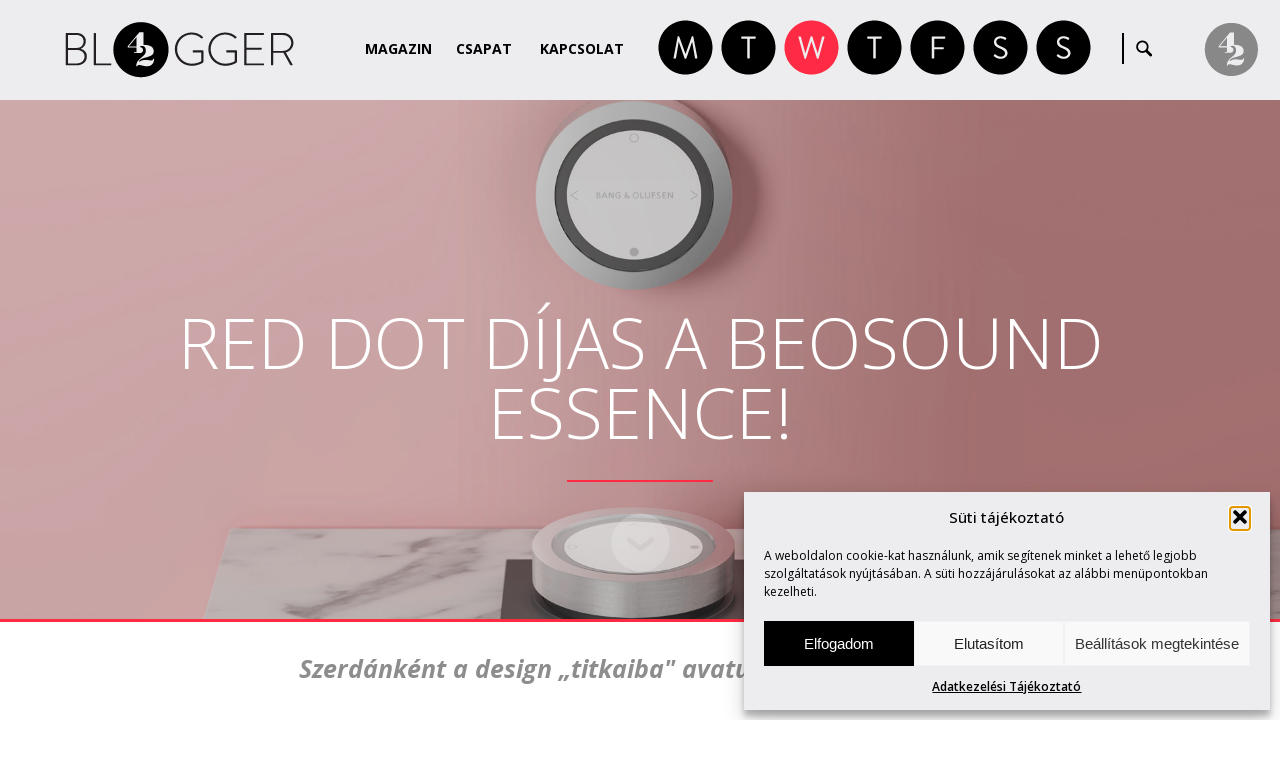

--- FILE ---
content_type: text/html; charset=UTF-8
request_url: https://blogger42.com/red-dot-dijas-a-beosound-essence/
body_size: 91239
content:
	<!DOCTYPE html>
	<html>
	<head>
			<title>  Red Dot díjas a BeoSound Essence! | Blogger42.com</title>
		
    <meta charset="utf-8">
	<meta name="generator" content="WordPress" />
    <meta name="author" content="Blogger42.com">
	<meta name="keywords" content="beosound essence, red dot" />
	<meta name="description" content="A 2014. év Red Dot design díj nyerteseinek listáján ismét szerepelt egy Bang &amp; Olufsen készülék, ezúttal a BeoSound Essence vezérlőne...A világ legkiszámíthatóbb blogja. www.blogger42.com" />
	<meta name="robots" content="index, follow, all" />
	<meta name="distribution" content="Global" />
	<meta name="rating" content="General" />
	<meta name="searchtitle" content="Red Dot díjas a BeoSound Essence!" />
	<meta name="classification" content="Blogger42.com" />
	<meta name="copyright" content="Blogger42.com" />
	<meta name="country" content="Hungary" />
	<meta name="content-language" content="hu, hun" />
	<meta name="revisit-after" content="1 days" />
		
	<meta name="viewport" content="initial-scale=1.0, user-scalable=no">
	
	<link rel="preconnect" href="https://fonts.googleapis.com">
	<link rel="preconnect" href="https://fonts.gstatic.com" crossorigin>
	<link href="https://fonts.googleapis.com/css2?family=Open+Sans:ital,wght@0,300..800;1,300..800&family=Quicksand:wght@300..700&display=swap" rel="stylesheet">
		
	<link rel="stylesheet" href="https://blogger42.com/wp-content/themes/blogger42_hu/css/style.css" type="text/css">
	<link rel="stylesheet" href="https://blogger42.com/wp-content/themes/blogger42_hu/css/cookie_style.css" type="text/css">
	<link rel="stylesheet" href="https://blogger42.com/wp-content/themes/blogger42_hu/css/grid_system.css" type="text/css">
	<link rel="stylesheet" href="https://blogger42.com/wp-content/themes/blogger42_hu/css/vegas.css" type="text/css">

		
	<!-- JQUERY -->
	<script type="text/javascript" src="https://blogger42.com/wp-content/themes/blogger42_hu/js/jquery.js"></script>
	<script type="text/javascript" src="https://blogger42.com/wp-content/themes/blogger42_hu/js/jquery_ui.js"></script>
	<script type="text/javascript" src="https://blogger42.com/wp-content/themes/blogger42_hu/js/bounce_resize.js"></script>
	<script type="text/javascript" src="https://blogger42.com/wp-content/themes/blogger42_hu/js/jquery_ui_touch_punch.js"></script>
	<script type="text/javascript" src="https://blogger42.com/wp-content/themes/blogger42_hu/js/responsive.js"></script>
	<script type="text/javascript" src="https://blogger42.com/wp-content/themes/blogger42_hu/js/vegas.js"></script>
	<script type="text/javascript" src="https://blogger42.com/wp-content/themes/blogger42_hu/js/jquery_placeholder.js"></script>
	<script type="text/javascript" src="https://blogger42.com/wp-content/themes/blogger42_hu/js/jquery_masked.js"></script>
	<script type="text/javascript" src="https://blogger42.com/wp-content/themes/blogger42_hu/js/matchheight.js"></script>
	
	
	<script type="text/javascript" src="https://blogger42.com/wp-content/themes/blogger42_hu/js/sh_bb.js"></script>
	<link rel="stylesheet" href="https://blogger42.com/wp-content/themes/blogger42_hu/css/sh_bb.css" type="text/css">
	
	
    <link href='https://blogger42.com/wp-content/themes/blogger42_hu/img/favicon.ico' REL='SHORTCUT ICON'>
        
	<!-- FACEBOOK META -->
	<meta property="fb:admins" content="Secam42" />
	<meta property="og:site_name" content="Blogger42.com" />
			
		<meta property="og:type" content="article" />
		<meta property="og:title" content="  Red Dot díjas a BeoSound Essence! | Blogger42.com"/>
		<meta property="og:image" content="https://blogger42.com/wp-content/uploads/2017/04/2017-04-18_17-33-55_460000-1024x604.jpg" />		        	<meta property="og:description" content="A 2014. év Red Dot design díj nyerteseinek listáján ismét szerepelt egy Bang &amp; Olufsen készülék, ezúttal a BeoSound Essence vezérlőnek köszönhetőe...">
                <meta property="article:section" content="WOW" />
		                <meta property="og:url" content="http://blogger42.com/red-dot-dijas-a-beosound-essence/" />
                <link rel="canonical" href="http://blogger42.com/red-dot-dijas-a-beosound-essence/" />
                            
		
		
	<meta name='robots' content='max-image-preview:large' />
<link rel="alternate" title="oEmbed (JSON)" type="application/json+oembed" href="https://blogger42.com/wp-json/oembed/1.0/embed?url=https%3A%2F%2Fblogger42.com%2Fred-dot-dijas-a-beosound-essence%2F" />
<link rel="alternate" title="oEmbed (XML)" type="text/xml+oembed" href="https://blogger42.com/wp-json/oembed/1.0/embed?url=https%3A%2F%2Fblogger42.com%2Fred-dot-dijas-a-beosound-essence%2F&#038;format=xml" />
<style id='wp-img-auto-sizes-contain-inline-css' type='text/css'>
img:is([sizes=auto i],[sizes^="auto," i]){contain-intrinsic-size:3000px 1500px}
/*# sourceURL=wp-img-auto-sizes-contain-inline-css */
</style>
<style id='wp-emoji-styles-inline-css' type='text/css'>

	img.wp-smiley, img.emoji {
		display: inline !important;
		border: none !important;
		box-shadow: none !important;
		height: 1em !important;
		width: 1em !important;
		margin: 0 0.07em !important;
		vertical-align: -0.1em !important;
		background: none !important;
		padding: 0 !important;
	}
/*# sourceURL=wp-emoji-styles-inline-css */
</style>
<style id='wp-block-library-inline-css' type='text/css'>
:root{--wp-block-synced-color:#7a00df;--wp-block-synced-color--rgb:122,0,223;--wp-bound-block-color:var(--wp-block-synced-color);--wp-editor-canvas-background:#ddd;--wp-admin-theme-color:#007cba;--wp-admin-theme-color--rgb:0,124,186;--wp-admin-theme-color-darker-10:#006ba1;--wp-admin-theme-color-darker-10--rgb:0,107,160.5;--wp-admin-theme-color-darker-20:#005a87;--wp-admin-theme-color-darker-20--rgb:0,90,135;--wp-admin-border-width-focus:2px}@media (min-resolution:192dpi){:root{--wp-admin-border-width-focus:1.5px}}.wp-element-button{cursor:pointer}:root .has-very-light-gray-background-color{background-color:#eee}:root .has-very-dark-gray-background-color{background-color:#313131}:root .has-very-light-gray-color{color:#eee}:root .has-very-dark-gray-color{color:#313131}:root .has-vivid-green-cyan-to-vivid-cyan-blue-gradient-background{background:linear-gradient(135deg,#00d084,#0693e3)}:root .has-purple-crush-gradient-background{background:linear-gradient(135deg,#34e2e4,#4721fb 50%,#ab1dfe)}:root .has-hazy-dawn-gradient-background{background:linear-gradient(135deg,#faaca8,#dad0ec)}:root .has-subdued-olive-gradient-background{background:linear-gradient(135deg,#fafae1,#67a671)}:root .has-atomic-cream-gradient-background{background:linear-gradient(135deg,#fdd79a,#004a59)}:root .has-nightshade-gradient-background{background:linear-gradient(135deg,#330968,#31cdcf)}:root .has-midnight-gradient-background{background:linear-gradient(135deg,#020381,#2874fc)}:root{--wp--preset--font-size--normal:16px;--wp--preset--font-size--huge:42px}.has-regular-font-size{font-size:1em}.has-larger-font-size{font-size:2.625em}.has-normal-font-size{font-size:var(--wp--preset--font-size--normal)}.has-huge-font-size{font-size:var(--wp--preset--font-size--huge)}.has-text-align-center{text-align:center}.has-text-align-left{text-align:left}.has-text-align-right{text-align:right}.has-fit-text{white-space:nowrap!important}#end-resizable-editor-section{display:none}.aligncenter{clear:both}.items-justified-left{justify-content:flex-start}.items-justified-center{justify-content:center}.items-justified-right{justify-content:flex-end}.items-justified-space-between{justify-content:space-between}.screen-reader-text{border:0;clip-path:inset(50%);height:1px;margin:-1px;overflow:hidden;padding:0;position:absolute;width:1px;word-wrap:normal!important}.screen-reader-text:focus{background-color:#ddd;clip-path:none;color:#444;display:block;font-size:1em;height:auto;left:5px;line-height:normal;padding:15px 23px 14px;text-decoration:none;top:5px;width:auto;z-index:100000}html :where(.has-border-color){border-style:solid}html :where([style*=border-top-color]){border-top-style:solid}html :where([style*=border-right-color]){border-right-style:solid}html :where([style*=border-bottom-color]){border-bottom-style:solid}html :where([style*=border-left-color]){border-left-style:solid}html :where([style*=border-width]){border-style:solid}html :where([style*=border-top-width]){border-top-style:solid}html :where([style*=border-right-width]){border-right-style:solid}html :where([style*=border-bottom-width]){border-bottom-style:solid}html :where([style*=border-left-width]){border-left-style:solid}html :where(img[class*=wp-image-]){height:auto;max-width:100%}:where(figure){margin:0 0 1em}html :where(.is-position-sticky){--wp-admin--admin-bar--position-offset:var(--wp-admin--admin-bar--height,0px)}@media screen and (max-width:600px){html :where(.is-position-sticky){--wp-admin--admin-bar--position-offset:0px}}

/*# sourceURL=wp-block-library-inline-css */
</style><style id='global-styles-inline-css' type='text/css'>
:root{--wp--preset--aspect-ratio--square: 1;--wp--preset--aspect-ratio--4-3: 4/3;--wp--preset--aspect-ratio--3-4: 3/4;--wp--preset--aspect-ratio--3-2: 3/2;--wp--preset--aspect-ratio--2-3: 2/3;--wp--preset--aspect-ratio--16-9: 16/9;--wp--preset--aspect-ratio--9-16: 9/16;--wp--preset--color--black: #000000;--wp--preset--color--cyan-bluish-gray: #abb8c3;--wp--preset--color--white: #ffffff;--wp--preset--color--pale-pink: #f78da7;--wp--preset--color--vivid-red: #cf2e2e;--wp--preset--color--luminous-vivid-orange: #ff6900;--wp--preset--color--luminous-vivid-amber: #fcb900;--wp--preset--color--light-green-cyan: #7bdcb5;--wp--preset--color--vivid-green-cyan: #00d084;--wp--preset--color--pale-cyan-blue: #8ed1fc;--wp--preset--color--vivid-cyan-blue: #0693e3;--wp--preset--color--vivid-purple: #9b51e0;--wp--preset--gradient--vivid-cyan-blue-to-vivid-purple: linear-gradient(135deg,rgb(6,147,227) 0%,rgb(155,81,224) 100%);--wp--preset--gradient--light-green-cyan-to-vivid-green-cyan: linear-gradient(135deg,rgb(122,220,180) 0%,rgb(0,208,130) 100%);--wp--preset--gradient--luminous-vivid-amber-to-luminous-vivid-orange: linear-gradient(135deg,rgb(252,185,0) 0%,rgb(255,105,0) 100%);--wp--preset--gradient--luminous-vivid-orange-to-vivid-red: linear-gradient(135deg,rgb(255,105,0) 0%,rgb(207,46,46) 100%);--wp--preset--gradient--very-light-gray-to-cyan-bluish-gray: linear-gradient(135deg,rgb(238,238,238) 0%,rgb(169,184,195) 100%);--wp--preset--gradient--cool-to-warm-spectrum: linear-gradient(135deg,rgb(74,234,220) 0%,rgb(151,120,209) 20%,rgb(207,42,186) 40%,rgb(238,44,130) 60%,rgb(251,105,98) 80%,rgb(254,248,76) 100%);--wp--preset--gradient--blush-light-purple: linear-gradient(135deg,rgb(255,206,236) 0%,rgb(152,150,240) 100%);--wp--preset--gradient--blush-bordeaux: linear-gradient(135deg,rgb(254,205,165) 0%,rgb(254,45,45) 50%,rgb(107,0,62) 100%);--wp--preset--gradient--luminous-dusk: linear-gradient(135deg,rgb(255,203,112) 0%,rgb(199,81,192) 50%,rgb(65,88,208) 100%);--wp--preset--gradient--pale-ocean: linear-gradient(135deg,rgb(255,245,203) 0%,rgb(182,227,212) 50%,rgb(51,167,181) 100%);--wp--preset--gradient--electric-grass: linear-gradient(135deg,rgb(202,248,128) 0%,rgb(113,206,126) 100%);--wp--preset--gradient--midnight: linear-gradient(135deg,rgb(2,3,129) 0%,rgb(40,116,252) 100%);--wp--preset--font-size--small: 13px;--wp--preset--font-size--medium: 20px;--wp--preset--font-size--large: 36px;--wp--preset--font-size--x-large: 42px;--wp--preset--spacing--20: 0.44rem;--wp--preset--spacing--30: 0.67rem;--wp--preset--spacing--40: 1rem;--wp--preset--spacing--50: 1.5rem;--wp--preset--spacing--60: 2.25rem;--wp--preset--spacing--70: 3.38rem;--wp--preset--spacing--80: 5.06rem;--wp--preset--shadow--natural: 6px 6px 9px rgba(0, 0, 0, 0.2);--wp--preset--shadow--deep: 12px 12px 50px rgba(0, 0, 0, 0.4);--wp--preset--shadow--sharp: 6px 6px 0px rgba(0, 0, 0, 0.2);--wp--preset--shadow--outlined: 6px 6px 0px -3px rgb(255, 255, 255), 6px 6px rgb(0, 0, 0);--wp--preset--shadow--crisp: 6px 6px 0px rgb(0, 0, 0);}:where(.is-layout-flex){gap: 0.5em;}:where(.is-layout-grid){gap: 0.5em;}body .is-layout-flex{display: flex;}.is-layout-flex{flex-wrap: wrap;align-items: center;}.is-layout-flex > :is(*, div){margin: 0;}body .is-layout-grid{display: grid;}.is-layout-grid > :is(*, div){margin: 0;}:where(.wp-block-columns.is-layout-flex){gap: 2em;}:where(.wp-block-columns.is-layout-grid){gap: 2em;}:where(.wp-block-post-template.is-layout-flex){gap: 1.25em;}:where(.wp-block-post-template.is-layout-grid){gap: 1.25em;}.has-black-color{color: var(--wp--preset--color--black) !important;}.has-cyan-bluish-gray-color{color: var(--wp--preset--color--cyan-bluish-gray) !important;}.has-white-color{color: var(--wp--preset--color--white) !important;}.has-pale-pink-color{color: var(--wp--preset--color--pale-pink) !important;}.has-vivid-red-color{color: var(--wp--preset--color--vivid-red) !important;}.has-luminous-vivid-orange-color{color: var(--wp--preset--color--luminous-vivid-orange) !important;}.has-luminous-vivid-amber-color{color: var(--wp--preset--color--luminous-vivid-amber) !important;}.has-light-green-cyan-color{color: var(--wp--preset--color--light-green-cyan) !important;}.has-vivid-green-cyan-color{color: var(--wp--preset--color--vivid-green-cyan) !important;}.has-pale-cyan-blue-color{color: var(--wp--preset--color--pale-cyan-blue) !important;}.has-vivid-cyan-blue-color{color: var(--wp--preset--color--vivid-cyan-blue) !important;}.has-vivid-purple-color{color: var(--wp--preset--color--vivid-purple) !important;}.has-black-background-color{background-color: var(--wp--preset--color--black) !important;}.has-cyan-bluish-gray-background-color{background-color: var(--wp--preset--color--cyan-bluish-gray) !important;}.has-white-background-color{background-color: var(--wp--preset--color--white) !important;}.has-pale-pink-background-color{background-color: var(--wp--preset--color--pale-pink) !important;}.has-vivid-red-background-color{background-color: var(--wp--preset--color--vivid-red) !important;}.has-luminous-vivid-orange-background-color{background-color: var(--wp--preset--color--luminous-vivid-orange) !important;}.has-luminous-vivid-amber-background-color{background-color: var(--wp--preset--color--luminous-vivid-amber) !important;}.has-light-green-cyan-background-color{background-color: var(--wp--preset--color--light-green-cyan) !important;}.has-vivid-green-cyan-background-color{background-color: var(--wp--preset--color--vivid-green-cyan) !important;}.has-pale-cyan-blue-background-color{background-color: var(--wp--preset--color--pale-cyan-blue) !important;}.has-vivid-cyan-blue-background-color{background-color: var(--wp--preset--color--vivid-cyan-blue) !important;}.has-vivid-purple-background-color{background-color: var(--wp--preset--color--vivid-purple) !important;}.has-black-border-color{border-color: var(--wp--preset--color--black) !important;}.has-cyan-bluish-gray-border-color{border-color: var(--wp--preset--color--cyan-bluish-gray) !important;}.has-white-border-color{border-color: var(--wp--preset--color--white) !important;}.has-pale-pink-border-color{border-color: var(--wp--preset--color--pale-pink) !important;}.has-vivid-red-border-color{border-color: var(--wp--preset--color--vivid-red) !important;}.has-luminous-vivid-orange-border-color{border-color: var(--wp--preset--color--luminous-vivid-orange) !important;}.has-luminous-vivid-amber-border-color{border-color: var(--wp--preset--color--luminous-vivid-amber) !important;}.has-light-green-cyan-border-color{border-color: var(--wp--preset--color--light-green-cyan) !important;}.has-vivid-green-cyan-border-color{border-color: var(--wp--preset--color--vivid-green-cyan) !important;}.has-pale-cyan-blue-border-color{border-color: var(--wp--preset--color--pale-cyan-blue) !important;}.has-vivid-cyan-blue-border-color{border-color: var(--wp--preset--color--vivid-cyan-blue) !important;}.has-vivid-purple-border-color{border-color: var(--wp--preset--color--vivid-purple) !important;}.has-vivid-cyan-blue-to-vivid-purple-gradient-background{background: var(--wp--preset--gradient--vivid-cyan-blue-to-vivid-purple) !important;}.has-light-green-cyan-to-vivid-green-cyan-gradient-background{background: var(--wp--preset--gradient--light-green-cyan-to-vivid-green-cyan) !important;}.has-luminous-vivid-amber-to-luminous-vivid-orange-gradient-background{background: var(--wp--preset--gradient--luminous-vivid-amber-to-luminous-vivid-orange) !important;}.has-luminous-vivid-orange-to-vivid-red-gradient-background{background: var(--wp--preset--gradient--luminous-vivid-orange-to-vivid-red) !important;}.has-very-light-gray-to-cyan-bluish-gray-gradient-background{background: var(--wp--preset--gradient--very-light-gray-to-cyan-bluish-gray) !important;}.has-cool-to-warm-spectrum-gradient-background{background: var(--wp--preset--gradient--cool-to-warm-spectrum) !important;}.has-blush-light-purple-gradient-background{background: var(--wp--preset--gradient--blush-light-purple) !important;}.has-blush-bordeaux-gradient-background{background: var(--wp--preset--gradient--blush-bordeaux) !important;}.has-luminous-dusk-gradient-background{background: var(--wp--preset--gradient--luminous-dusk) !important;}.has-pale-ocean-gradient-background{background: var(--wp--preset--gradient--pale-ocean) !important;}.has-electric-grass-gradient-background{background: var(--wp--preset--gradient--electric-grass) !important;}.has-midnight-gradient-background{background: var(--wp--preset--gradient--midnight) !important;}.has-small-font-size{font-size: var(--wp--preset--font-size--small) !important;}.has-medium-font-size{font-size: var(--wp--preset--font-size--medium) !important;}.has-large-font-size{font-size: var(--wp--preset--font-size--large) !important;}.has-x-large-font-size{font-size: var(--wp--preset--font-size--x-large) !important;}
/*# sourceURL=global-styles-inline-css */
</style>

<style id='classic-theme-styles-inline-css' type='text/css'>
/*! This file is auto-generated */
.wp-block-button__link{color:#fff;background-color:#32373c;border-radius:9999px;box-shadow:none;text-decoration:none;padding:calc(.667em + 2px) calc(1.333em + 2px);font-size:1.125em}.wp-block-file__button{background:#32373c;color:#fff;text-decoration:none}
/*# sourceURL=/wp-includes/css/classic-themes.min.css */
</style>
<link rel='stylesheet' id='contact-form-7-css' href='https://blogger42.com/wp-content/plugins/contact-form-7/includes/css/styles.css?ver=6.1.4' type='text/css' media='all' />
<link rel='stylesheet' id='cmplz-general-css' href='https://blogger42.com/wp-content/plugins/complianz-gdpr/assets/css/cookieblocker.min.css?ver=1766015837' type='text/css' media='all' />
<link rel="https://api.w.org/" href="https://blogger42.com/wp-json/" /><link rel="alternate" title="JSON" type="application/json" href="https://blogger42.com/wp-json/wp/v2/posts/27504" /><link rel="EditURI" type="application/rsd+xml" title="RSD" href="https://blogger42.com/xmlrpc.php?rsd" />

<link rel="canonical" href="https://blogger42.com/red-dot-dijas-a-beosound-essence/" />
<link rel='shortlink' href='https://blogger42.com/?p=27504' />
			<style>.cmplz-hidden {
					display: none !important;
				}</style><link rel="icon" href="https://blogger42.com/wp-content/uploads/2016/04/blogger_icon-3-75x75.jpg" sizes="32x32" />
<link rel="icon" href="https://blogger42.com/wp-content/uploads/2016/04/blogger_icon-3.jpg" sizes="192x192" />
<link rel="apple-touch-icon" href="https://blogger42.com/wp-content/uploads/2016/04/blogger_icon-3.jpg" />
<meta name="msapplication-TileImage" content="https://blogger42.com/wp-content/uploads/2016/04/blogger_icon-3.jpg" />
	</head>
 	<body data-cmplz=1 style="display: none;" id="fade" class="wp-singular post-template-default single single-post postid-27504 single-format-standard wp-theme-blogger42_hu category-wow">
 	    
	 	
	<div id="loadingbar"></div>
	
	<div id="home_top"></div>
	

	
	<div id="wrap">
		
	
	
	<header>
			 <div class="wrap" id="mainMenu">
			  <div class="unit u-1-1"><div class="u-module" style="padding: 0 10px;"><div class="module">
				 <a href="https://blogger42.com" class="logo"></a>
				 <div class="menu" id="getmenu">
					<div class="scrollmenu">
						<a href="https://blogger42.com/blog" class="blog">Magazin</a>
						<a href="#team" class="team menuItem">Csapat</a>
						<a href="#contact" class="contact menuItem">Kapcsolat</a>
					</div>
					
					  <div class="searchMenu">
					   <form method="get" id="searchform" action="https://blogger42.com/">
						<input type="submit" id="searchsubmit" value="" />
						<input type="text" value="" onclick="if (this.defaultValue==this.value) this.value='';this.style.color='#000000';" onblur="if (this.value=='') this.value=this.defaultValue;this.style.color='#000000';" name="s" id="s" />
						<div class="clear"></div>
					   </form>   
					   <div class="clear"></div>
					  </div>
					  
					  <div class="rovat_all">
						<span class="rovat_a rovat_a_marvin-says"><a href="https://blogger42.com/kategoria/marvin-says"></a></span>
						<span class="rovat_a rovat_a_take-a-ride"><a href="https://blogger42.com/kategoria/take-a-ride"></a></span>
						<span class="rovat_a rovat_a_wow"><a href="https://blogger42.com/kategoria/wow"></a></span>
						<span class="rovat_a rovat_a_talk-talk"><a href="https://blogger42.com/kategoria/talk-talk"></a></span>
						<span class="rovat_a rovat_a_film"><a href="https://blogger42.com/kategoria/film"></a></span>
						<span class="rovat_a rovat_a_sound"><a href="https://blogger42.com/kategoria/sound"></a></span>
						<span class="rovat_a rovat_a_style"><a href="https://blogger42.com/kategoria/style"></a></span>
						<div class="rovat_all_subtitle">
							<div class="monday">
								Monday<br />
								<strong>Marvin Says</strong>
							</div>
							<div class="tuesday">
								Tuesday<br />
								<strong>Take a Ride</strong>
							</div>
							<div class="wednesday">
								Wednesday<br />
								<strong>Wow</strong>
							</div>
							<div class="thursday">
								Thursday<br />
								<strong>Talk-Talk</strong>
							</div>
							<div class="friday">
								Friday<br />
								<strong>Film</strong>
							</div>
							<div class="saturday">
								Saturday<br />
								<strong>Sound</strong>
							</div>
							<div class="sunday">
								Sunday<br />
								<strong>Style</strong>
							</div>
						</div>
					  </div>
					  <div class="searchseparate">&nbsp;</div>
					  <div class="searchbutton">
					   &nbsp;
					  </div>

					  
				 </div>
				 <div class="clear"></div>
			  </div></div></div>
			 </div>       
			<div class="memberPanel memberPanelButton"><div class="getMemberPanel"></div><span>Member of Group ›</span></div>         
			<span class="respicon"></span>
		</header>
			
	
		
		 <div class="sidemenu">
			  <nav id="respmenu">
				<a href="https://blogger42.com/blog" class="blog">Magazin</a>
				<a href="#team" class="team menuItem">Csapat</a>
				<a href="#contact" class="contact menuItem">Kapcsolat</a>
			  </nav>
			  <div class="clear"></div>
		 </div>	
	
				
				
					
												
														<a href="https://blogger42.com/red-dot-dijas-a-beosound-essence/">
								<div id="home" style="background: fixed url(https://blogger42.com/wp-content/uploads/2017/04/2017-04-18_17-33-55_460000.jpg);" class="backgroundSize fullimg"><img alt="" src="https://blogger42.com/wp-content/themes/blogger42_hu/img/transparentWide.png" />
									<div class="black_color">
									</div>
								</div>
								<div class="header_image">		
									<div class="intro_data_wrap intro_text">
										<div class="intro_data">
											<div class="wrap">
												 <div class="line1 ">Red Dot díjas a BeoSound Essence!</div>
																							</div>
										</div>
										<div><div class="cat_separate cat_wow
"></div></div>
									</div>
									<div class="intro_godown_wrap" style="position: absolute; bottom: 47px; width: 100%;"><div class="intro_godown_product_header_image"><img src="https://blogger42.com/wp-content/themes/blogger42_hu/img/transparentSquare.png" class="backgroundSize fullimg" /></div><div class="clear"></div></div>
								</div>
							</a>
								
													
							
		
	
	
		</div>
		<!-- id=wrap end -->
		
		
		
	
		<div id="blog" class="contentScroll">
		
			
			
			<script>
			$(window).bind("load", function()
			{
			  $(".daynnite div span").animate({"width":"100%"}, 1000);
			});
			
			$(document).ready(function(){
				$(".daynnite > div").show();
			});
			</script>
					<div class="daynnite">			
			
							
						
																		
										<div class="szerda">
											<span></span>
										Szerdánként a design „titkaiba" avatunk be Titeket. Wow!										</div>
																									
								
											</div>
					
						
		
		
		
		
		
		
		
		
				
		
										
						<div class="wrap">					
							<div class="theContent">
								<div class="wrap">
									<div class="blog_leftside">
										<div class="p10">
										
										
																						<div class="team_memberphoto backgroundSize" style="background: url(https://blogger42.com/wp-content/uploads/2023/11/2023-11-30_08-38-48_796747-175x175.jpg) center center no-repeat;"></div>
																						
											<div class="team_membername">
												Regős&nbsp;Dániel											</div>
											
											<div class="team_memberpos">
												The Dealer											</div>
											
											<div class="block_separate graycolor" style="margin-top: 15px; margin-bottom: 13px;"></div>
											
											<div class="description">
												A zene az se rossz, a zene az nagyon jó! Ezért csináljuk!											</div>
											
											<div class="block_separate graycolor" style="margin-top: 15px; margin-bottom: 13px;"></div>
											
											<div class="authors_link">
												<a href="https://blogger42.com/szerzo/daniel-regos/">A szerző összes<br />cikke ›</a>
											</div>
											
																						
											<div class="author_socials">
											
																																																																																									
											</div>
											
										</div>
									</div>
									
									<div class="blog_text day_szerda">
										<div class="p10">
										
											
																							<h1 class="display-none">Red Dot díjas a BeoSound Essence!</h1>		
														
											<div class="postMeta"><a href="https://blogger42.com/szerzo/daniel-regos/" title="The Dealer bejegyzése" rel="author">The Dealer</a> | 2017. április 19. </div>
											<div class="block_separate singlepost_title_separate graycolor" style="margin-top: 22px; margin-bottom: 25px;"></div>
					
					
																						
											
																						
												<div class='block_separate singlepost_title_separate graycolor' style='margin-top: 17px; margin-bottom: 25px;'></div>
																									
												<div>&nbsp;</div>
												<p style="text-align: justify;"><strong>A 2014. év Red Dot design díj nyerteseinek listáján ismét szerepelt egy Bang &amp; Olufsen készülék, ezúttal a <a href="http://blogger42.com/beosound-essence-tokeletes-hangzas-egy-mozdulattal/" target="_blank"><em><span style="color: #800000;"><span style="color: #800000;">BeoSound Esse</span><span style="color: #800000;">nce</span></span></em></a> vezérlőnek köszönhetően. A Red Dot versenyében több mint 50 ország majd&#8217; 5000 terméke száll ringbe minden évben, hogy közülük kikerüljön az az igazán kiváló néhány termék, mely aztán büszkén viselheti a legjobb design darabokat ékesítő piros pöttyöt.</strong></p>
<p style="text-align: justify;"><a href="https://blogger42.com/wp-content/uploads/1198.jpg"><img fetchpriority="high" decoding="async" class="alignnone size-full wp-image-27506" src="https://blogger42.com/wp-content/uploads/1198.jpg" alt="1" width="800" height="534" srcset="https://blogger42.com/wp-content/uploads/1198.jpg 800w, https://blogger42.com/wp-content/uploads/1198-449x300.jpg 449w" sizes="(max-width: 800px) 100vw, 800px" /></a></p>
<p style="text-align: justify;">Manapság zenei tartalmainkat leginkább digitális formában tároljuk különböző készülékeken – számítógépen, telefonon, médialejátszón, vagy magán a lejátszóeszközön. Ez a „szétszórtság” gyakran káoszt eredményez, melynek következtében hosszas keresés előzi meg a zenehallgatás élményét és ha végre megtaláltuk a keresett albumot, még mindig nem biztos, hogy a forrás-készülék csatlakoztatható a hangrendszerünkhöz. Erre a problematikára érkezett néhány éve válasz a <strong>BeoSound Essence</strong> rendszer formájában. A <strong>Bang &amp; Olufsen</strong> forradalmi szupertárcsájával a zenehallgatás épp olyan egyszerűvé válik, mint mondjuk felkapcsolni a villanyt – egy kézmozdulat, amihez még a telefonunkra sincs szükség. A kiegészítőt meglévő B&amp;O rendszerünkhöz csatlakoztatva onnan folytathatjuk a zenehallgatást, ahol legutóbb abbahagytuk.</p>
<p style="text-align: justify;"><a href="https://blogger42.com/wp-content/uploads/2145.jpg"><img decoding="async" class="alignnone size-full wp-image-27507" src="https://blogger42.com/wp-content/uploads/2145.jpg" alt="2" width="800" height="600" srcset="https://blogger42.com/wp-content/uploads/2145.jpg 800w, https://blogger42.com/wp-content/uploads/2145-400x300.jpg 400w" sizes="(max-width: 800px) 100vw, 800px" /></a></p>
<p style="text-align: justify;">A <em><span style="color: #800000;"><strong><a href="http://blogger42.com/beosound-essence-tokeletes-hangzas-egy-mozdulattal/" target="_blank"><span style="color: #800000;">BeoSound Essence</span></a></strong></span></em> közvetlenül kommunikál telefonunkkal, számítógépünkkel, vagy tabletünkkel, beépített AirPlay rendszerrel és közvetlen Spotify, QPlay és internet rádió kapcsolattal rendelkezik.</p>
																						
											
																						
											
																			
											<div class="tagswrap">
											<div class="tagss"><a href="https://blogger42.com/cimke/beosound-essence/" rel="tag">beosound essence</a><a href="https://blogger42.com/cimke/red-dot/" rel="tag">red dot</a></div>											</div>
											
										 <div class="getnextpost">
											<div class="clear"></div>
											<a href="https://blogger42.com/beoplay-csokorba-kotve/"><div class="prevpost">&nbsp;</div></a>											<a href="https://blogger42.com/jacob-jensen/"><div class="nextpost">&nbsp;</div></a>										 </div>		
											
	
										</div>
									</div>
								</div>
								
							</div>
						</div>
				</div>

				
		
		
		
		
		
		
		
 		<div id="news" class="backgroundSize">
 		 <div class="wrap">
 		  <div class="unit u-1-1"><div class="u-module"><div class="module">
 		  
				<div style="padding: 10px 0 10px 0;">
				
			
												
		
							<div class="unit news_items"><div class="u-module"><div class="module backgroundWhite">
								<a href="https://blogger42.com/feiner-janka-langbogar-a-zsebemben/">
								
								
										
									
										<div style="background: url(https://blogger42.com/wp-content/uploads/2026/01/langbogar_a_zsebemben.jpg);" class="backgroundSize fullimg"><img alt="" src="https://blogger42.com/wp-content/themes/blogger42_hu/img/transparentWide.png" /></div>
										
												
									
									<div class="cat_wow
">
										<div class="title_height"><h4 class="title">Feiner Janka: Lángbogár a zsebemben</h4></div>
										</a>
										<div class="lead">
											<div>2026. január. 21.</div>
											<div>
												<span class="thecategory"><a href="https://blogger42.com/kategoria/wow/" rel="category tag">WOW</a></span> 
												| <a class="theauthor" href="https://blogger42.com/szerzo/arthungry/" target="_blank">ArtHungry</a>
											</div>
										</div>
									</div>
							</div></div></div>
							
						
												
		
							<div class="unit news_items"><div class="u-module"><div class="module backgroundWhite">
								<a href="https://blogger42.com/mese-a-naprol/">
								
								
										
									
										<div style="background: url(https://blogger42.com/wp-content/uploads/2020/02/2020-02-22_12-14-56_217290.jpg);" class="backgroundSize fullimg"><img alt="" src="https://blogger42.com/wp-content/themes/blogger42_hu/img/transparentWide.png" /></div>
										
												
									
									<div class="cat_wow
">
										<div class="title_height"><h4 class="title">Mese a napról</h4></div>
										</a>
										<div class="lead">
											<div>2026. január. 14.</div>
											<div>
												<span class="thecategory"><a href="https://blogger42.com/kategoria/wow/" rel="category tag">WOW</a></span> 
												| <a class="theauthor" href="https://blogger42.com/szerzo/arthungry/" target="_blank">ArtHungry</a>
											</div>
										</div>
									</div>
							</div></div></div>
							
						
												
		
							<div class="unit news_items"><div class="u-module"><div class="module backgroundWhite">
								<a href="https://blogger42.com/a-het-kreativja-pec-tamas/">
								
								
										
									
										<div style="background: url(https://blogger42.com/wp-content/uploads/2026/01/still_3.jpg);" class="backgroundSize fullimg"><img alt="" src="https://blogger42.com/wp-content/themes/blogger42_hu/img/transparentWide.png" /></div>
										
												
									
									<div class="cat_wow
">
										<div class="title_height"><h4 class="title">A hét kreatívja: Pec Tamás</h4></div>
										</a>
										<div class="lead">
											<div>2026. január. 7.</div>
											<div>
												<span class="thecategory"><a href="https://blogger42.com/kategoria/wow/" rel="category tag">WOW</a></span> 
												| <a class="theauthor" href="https://blogger42.com/szerzo/arthungry/" target="_blank">ArtHungry</a>
											</div>
										</div>
									</div>
							</div></div></div>
							
						
												
					
		 
		 
					<div class="clear"></div>
					
				</div>
				
					
		  </div></div></div>
		 </div>
		</div>
		
		
		

		
		<script>
		$(document).ready(function()
		{
		
			$(".get_more_past_authors").click(function()
			{
				if ( $(".show_allpastauthors").css("display") == "none" )
				{
				
					$(".show_allappliedauthors").slideUp(200);
					$(".show_allpastauthors").slideDown(200);
					
					$('html, body').animate({
						scrollTop: $(".get_all_past_author").offset().top-145
					}, 2000);
			
				 } 
				 else
				 {
					$(".show_allpastauthors").slideUp(200);
				}
			});
				
				
			$(".get_applied_author").click(function()
			{
				if ( $(".show_allappliedauthors").css("display") == "none" )
				{
					$(".show_allpastauthors").slideUp(200);
					$(".show_allappliedauthors").slideDown(200);
					
					$('html, body').animate({
						scrollTop: $(".get_all_past_author").offset().top-145
					}, 2000);
				} 
				else
				{
					$(".show_allappliedauthors").slideUp(200);
				}
			});
		});
		
		$(window).bind("load", function()
		{
		
			 setTimeout(function(){
				$(".show_allpastauthors, .show_allappliedauthors").slideUp(300);
			 }, 2500);
			
		});
		</script>
		
	
	
	
	
	
	
	
		
 		
	
 		<div id="team" class="backgroundSize hashGoToThis">
 		 <div class="wrap">
 		  <div class="unit u-1-1"><div class="u-module noPadding"><div class="module">
 		  
				<div style="padding: 110px 0 50px 0;">
				
					<h2 class="title">Csapat</h2>
			
					<div class="show_alleditors">
											
																
										
										
											<div class="unit team_items"><div class="u-module"><div class="module">
												<div class="aTeamMember">
												
												
																										<div class="team_memberphoto backgroundSize" style="background: url(https://blogger42.com/wp-content/uploads/2021/05/2021-05-01_19-59-01_724619-175x175.jpg) center center no-repeat;"></div>
													
													<div class="team_membername">&nbsp;ArtHungry</div>
													<div class="team_memberpos">arthungry.com</div>
													<div class="block_separate whitecolor" style="margin-top: 15px; margin-bottom: 13px;"></div>
													<table class="fullWindowHeight" style="width: 100%;">
													 <tr>
													  <td style="vertical-align: middle;">
														<div class="lead">
															Független portfólió építő felület alkotóművészek és a vizuális művészetek iránt érdeklődők részére.														</div>
													  </td>
													 </tr>
													</table>
													<div class="block_separate whitecolor" style="margin-top: 10px; margin-bottom: 15px;"></div>
													<div class="team_socials">
													
																																																																																																		
													</div>
												</div>
											</div></div></div>
											
									
																	
										
										
											<div class="unit team_items"><div class="u-module"><div class="module">
												<div class="aTeamMember">
												
												
																										<div class="team_memberphoto backgroundSize" style="background: url(https://blogger42.com/wp-content/uploads/2025/12/cropped-kp-175x175.jpg) center center no-repeat;"></div>
													
													<div class="team_membername">Kutvölgyi&nbsp;Pál</div>
													<div class="team_memberpos">Blogger42</div>
													<div class="block_separate whitecolor" style="margin-top: 15px; margin-bottom: 13px;"></div>
													<table class="fullWindowHeight" style="width: 100%;">
													 <tr>
													  <td style="vertical-align: middle;">
														<div class="lead">
															Írni, olvasni, fotózni és motorozni szeretek, számolni tudok.														</div>
													  </td>
													 </tr>
													</table>
													<div class="block_separate whitecolor" style="margin-top: 10px; margin-bottom: 15px;"></div>
													<div class="team_socials">
													
																																																																																																		
													</div>
												</div>
											</div></div></div>
											
									
																	
										
										
											<div class="unit team_items"><div class="u-module"><div class="module">
												<div class="aTeamMember">
												
												
																										<div class="team_memberphoto backgroundSize" style="background: url(https://blogger42.com/wp-content/uploads/2023/11/2023-11-30_08-42-03_642345-175x175.jpg) center center no-repeat;"></div>
													
													<div class="team_membername">&nbsp;Marvin</div>
													<div class="team_memberpos">Marvin Says</div>
													<div class="block_separate whitecolor" style="margin-top: 15px; margin-bottom: 13px;"></div>
													<table class="fullWindowHeight" style="width: 100%;">
													 <tr>
													  <td style="vertical-align: middle;">
														<div class="lead">
															Kedvelem a jó kérdéseket. Néha fontosabbak, mint a válaszok.														</div>
													  </td>
													 </tr>
													</table>
													<div class="block_separate whitecolor" style="margin-top: 10px; margin-bottom: 15px;"></div>
													<div class="team_socials">
													
																																																																																																		
													</div>
												</div>
											</div></div></div>
											
									
																	
										
										
											<div class="unit team_items"><div class="u-module"><div class="module">
												<div class="aTeamMember">
												
												
																										<div class="team_memberphoto backgroundSize" style="background: url(https://blogger42.com/wp-content/uploads/2022/07/2022-07-02_13-29-46_706488-175x175.jpg) center center no-repeat;"></div>
													
													<div class="team_membername">&nbsp;PHENOM</div>
													<div class="team_memberpos">phenom.hu</div>
													<div class="block_separate whitecolor" style="margin-top: 15px; margin-bottom: 13px;"></div>
													<table class="fullWindowHeight" style="width: 100%;">
													 <tr>
													  <td style="vertical-align: middle;">
														<div class="lead">
															A magazin 2010-ben indult, fiatalokhoz szóló, független kulturális portál.														</div>
													  </td>
													 </tr>
													</table>
													<div class="block_separate whitecolor" style="margin-top: 10px; margin-bottom: 15px;"></div>
													<div class="team_socials">
													
																																																																																																		
													</div>
												</div>
											</div></div></div>
											
									
																	
										
										
											<div class="unit team_items"><div class="u-module"><div class="module">
												<div class="aTeamMember">
												
												
																										<div class="team_memberphoto backgroundSize" style="background: url(https://blogger42.com/wp-content/uploads/2023/11/2023-11-30_08-42-56_160613-175x175.jpg) center center no-repeat;"></div>
													
													<div class="team_membername">Schiffer&nbsp;Miklós</div>
													<div class="team_memberpos">Schiffer Style</div>
													<div class="block_separate whitecolor" style="margin-top: 15px; margin-bottom: 13px;"></div>
													<table class="fullWindowHeight" style="width: 100%;">
													 <tr>
													  <td style="vertical-align: middle;">
														<div class="lead">
															A stílusos élet fontosságának hirdetése.														</div>
													  </td>
													 </tr>
													</table>
													<div class="block_separate whitecolor" style="margin-top: 10px; margin-bottom: 15px;"></div>
													<div class="team_socials">
													
																																																																																																		
													</div>
												</div>
											</div></div></div>
											
									
																	
										
										
											<div class="unit team_items"><div class="u-module"><div class="module">
												<div class="aTeamMember">
												
												
																										<div class="team_memberphoto backgroundSize" style="background: url(https://blogger42.com/wp-content/uploads/2023/12/2023-12-01_06-41-17_894195-175x175.jpg) center center no-repeat;"></div>
													
													<div class="team_membername">Török&nbsp;András</div>
													<div class="team_memberpos">Simplicissimus</div>
													<div class="block_separate whitecolor" style="margin-top: 15px; margin-bottom: 13px;"></div>
													<table class="fullWindowHeight" style="width: 100%;">
													 <tr>
													  <td style="vertical-align: middle;">
														<div class="lead">
															Olvasni jó, a könyvet továbbadni kúl.														</div>
													  </td>
													 </tr>
													</table>
													<div class="block_separate whitecolor" style="margin-top: 10px; margin-bottom: 15px;"></div>
													<div class="team_socials">
													
																																																																																																		
													</div>
												</div>
											</div></div></div>
											
									
														
					</div>
			
		 
		 
				<div class="clear"></div>
					
					
					
					<div class="get_all_past_author">
						<div class="align-center"><div class="get_more_past_authors">Korábbi vendégíróink</div></div>
						<div class="show_allpastauthors">
						
						
										
															


									
										<div class="unit team_items"><div class="u-module"><div class="module">
											<div class="aTeamMember">
																									
												<div class="team_memberphoto backgroundSize user_id_101012" style="background: url(https://blogger42.com/wp-content/uploads/2023/12/2023-12-01_06-36-01_877493-175x175.jpg) center center no-repeat;"></div>
												<div class="team_membername">Balázsi Dia &amp; Peti&nbsp;</div>
												<div class="team_memberpos">My Little Melbourne Family</div>
												
																								<div class="block_separate whitecolor" style="margin-top: 15px; margin-bottom: 13px;"></div>
												<table class="fullWindowHeight" style="width: 100%;">
												 <tr>
												  <td style="vertical-align: middle;">
													<div class="lead">
														Mindegy honnan jössz, a lényeg, hogy tudd hová tartasz, és míg odaérsz, légy jobb minden nap.													</div>
												  </td>
												 </tr>
												</table>
												<div class="block_separate whitecolor" style="margin-top: 10px; margin-bottom: 15px;"></div>
																							</div>
										</div></div></div>
									
																	


									
										<div class="unit team_items"><div class="u-module"><div class="module">
											<div class="aTeamMember">
																									
												<div class="team_memberphoto backgroundSize user_id_34" style="background: url(https://blogger42.com/wp-content/uploads/2023/11/2023-11-30_08-39-01_982355-175x175.jpg) center center no-repeat;"></div>
												<div class="team_membername">&nbsp;Ernyey Béla</div>
												<div class="team_memberpos">Ernyey Béla</div>
												
																								<div class="block_separate whitecolor" style="margin-top: 15px; margin-bottom: 13px;"></div>
												<table class="fullWindowHeight" style="width: 100%;">
												 <tr>
												  <td style="vertical-align: middle;">
													<div class="lead">
														Színész													</div>
												  </td>
												 </tr>
												</table>
												<div class="block_separate whitecolor" style="margin-top: 10px; margin-bottom: 15px;"></div>
																							</div>
										</div></div></div>
									
																	


									
										<div class="unit team_items"><div class="u-module"><div class="module">
											<div class="aTeamMember">
																									
												<div class="team_memberphoto backgroundSize user_id_54" style="background: url(https://blogger42.com/wp-content/uploads/2023/11/2023-11-30_08-39-13_001281-175x175.jpg) center center no-repeat;"></div>
												<div class="team_membername">&nbsp;Erőss Zsolt</div>
												<div class="team_memberpos">Eross Zsolt</div>
												
																								<div class="block_separate whitecolor" style="margin-top: 15px; margin-bottom: 13px;"></div>
												<table class="fullWindowHeight" style="width: 100%;">
												 <tr>
												  <td style="vertical-align: middle;">
													<div class="lead">
														Hegymászó													</div>
												  </td>
												 </tr>
												</table>
												<div class="block_separate whitecolor" style="margin-top: 10px; margin-bottom: 15px;"></div>
																							</div>
										</div></div></div>
									
																	


									
										<div class="unit team_items"><div class="u-module"><div class="module">
											<div class="aTeamMember">
																									
												<div class="team_memberphoto backgroundSize user_id_7" style="background: url(https://blogger42.com/wp-content/uploads/2023/11/2023-11-30_08-39-28_892678-175x175.jpg) center center no-repeat;"></div>
												<div class="team_membername">&nbsp;Fabricius Gábor</div>
												<div class="team_memberpos">Fabricius Gabor</div>
												
																								<div class="block_separate whitecolor" style="margin-top: 15px; margin-bottom: 13px;"></div>
												<table class="fullWindowHeight" style="width: 100%;">
												 <tr>
												  <td style="vertical-align: middle;">
													<div class="lead">
														Head of Innovation													</div>
												  </td>
												 </tr>
												</table>
												<div class="block_separate whitecolor" style="margin-top: 10px; margin-bottom: 15px;"></div>
																							</div>
										</div></div></div>
									
																	


									
										<div class="unit team_items"><div class="u-module"><div class="module">
											<div class="aTeamMember">
																									
												<div class="team_memberphoto backgroundSize user_id_28" style="background: url(https://blogger42.com/wp-content/uploads/2023/11/2023-11-30_08-39-40_798976-175x175.jpg) center center no-repeat;"></div>
												<div class="team_membername">&nbsp;Dr. Farkas András</div>
												<div class="team_memberpos">Farkas András</div>
												
																								<div class="block_separate whitecolor" style="margin-top: 15px; margin-bottom: 13px;"></div>
												<table class="fullWindowHeight" style="width: 100%;">
												 <tr>
												  <td style="vertical-align: middle;">
													<div class="lead">
														biztosítóalapító													</div>
												  </td>
												 </tr>
												</table>
												<div class="block_separate whitecolor" style="margin-top: 10px; margin-bottom: 15px;"></div>
																							</div>
										</div></div></div>
									
																	


									
										<div class="unit team_items"><div class="u-module"><div class="module">
											<div class="aTeamMember">
																									
												<div class="team_memberphoto backgroundSize user_id_166" style="background: url(https://blogger42.com/wp-content/uploads/2023/11/2023-11-30_08-39-51_425902-175x175.jpg) center center no-repeat;"></div>
												<div class="team_membername">Gecser&nbsp;Ottó</div>
												<div class="team_memberpos">gecserotto</div>
												
																								<div class="block_separate whitecolor" style="margin-top: 15px; margin-bottom: 13px;"></div>
												<table class="fullWindowHeight" style="width: 100%;">
												 <tr>
												  <td style="vertical-align: middle;">
													<div class="lead">
														A kisnyugdíjas ahol tud, segít.													</div>
												  </td>
												 </tr>
												</table>
												<div class="block_separate whitecolor" style="margin-top: 10px; margin-bottom: 15px;"></div>
																							</div>
										</div></div></div>
									
																	


									
										<div class="unit team_items"><div class="u-module"><div class="module">
											<div class="aTeamMember">
																									
												<div class="team_memberphoto backgroundSize user_id_3414" style="background: url(https://blogger42.com/wp-content/uploads/2023/11/2023-11-30_08-40-26_872598-175x175.jpg) center center no-repeat;"></div>
												<div class="team_membername">Guld&nbsp;Péter</div>
												<div class="team_memberpos">GuldPeter</div>
												
																								<div class="block_separate whitecolor" style="margin-top: 15px; margin-bottom: 13px;"></div>
												<table class="fullWindowHeight" style="width: 100%;">
												 <tr>
												  <td style="vertical-align: middle;">
													<div class="lead">
														Kaotikus életet élő, szentimentális motorkerékpár-őrült.													</div>
												  </td>
												 </tr>
												</table>
												<div class="block_separate whitecolor" style="margin-top: 10px; margin-bottom: 15px;"></div>
																							</div>
										</div></div></div>
									
																	


									
										<div class="unit team_items"><div class="u-module"><div class="module">
											<div class="aTeamMember">
																									
												<div class="team_memberphoto backgroundSize user_id_219" style="background: url(https://blogger42.com/wp-content/uploads/2023/11/2023-11-30_08-42-42_488300-175x175.jpg) center center no-repeat;"></div>
												<div class="team_membername">Hoffmann&nbsp;Petra</div>
												<div class="team_memberpos">Petra</div>
												
																								<div class="block_separate whitecolor" style="margin-top: 15px; margin-bottom: 13px;"></div>
												<table class="fullWindowHeight" style="width: 100%;">
												 <tr>
												  <td style="vertical-align: middle;">
													<div class="lead">
														Ha pokolra jutsz, legmélyére térj: az már a menny. Mert minden körbe ér.													</div>
												  </td>
												 </tr>
												</table>
												<div class="block_separate whitecolor" style="margin-top: 10px; margin-bottom: 15px;"></div>
																							</div>
										</div></div></div>
									
																	


									
										<div class="unit team_items"><div class="u-module"><div class="module">
											<div class="aTeamMember">
																									
												<div class="team_memberphoto backgroundSize user_id_3415" style="background: url(https://blogger42.com/wp-content/uploads/2023/11/2023-11-30_08-40-52_528900-175x175.jpg) center center no-repeat;"></div>
												<div class="team_membername">Kertész&nbsp;Bálint</div>
												<div class="team_memberpos">Videographer @ 42BIT</div>
												
																								<div class="block_separate whitecolor" style="margin-top: 15px; margin-bottom: 13px;"></div>
												<table class="fullWindowHeight" style="width: 100%;">
												 <tr>
												  <td style="vertical-align: middle;">
													<div class="lead">
														Tizennégyszer láttam a Keresztapa-trilógiát.													</div>
												  </td>
												 </tr>
												</table>
												<div class="block_separate whitecolor" style="margin-top: 10px; margin-bottom: 15px;"></div>
																							</div>
										</div></div></div>
									
																	


									
										<div class="unit team_items"><div class="u-module"><div class="module">
											<div class="aTeamMember">
																									
												<div class="team_memberphoto backgroundSize user_id_101019" style="background: url(https://blogger42.com/wp-content/uploads/2025/02/cropped-IMG_20250202_144202_267-175x175.jpg) center center no-repeat;"></div>
												<div class="team_membername">Kutvölgyi&nbsp;Gergely</div>
												<div class="team_memberpos">Solus Beats</div>
												
																								<div class="block_separate whitecolor" style="margin-top: 15px; margin-bottom: 13px;"></div>
												<table class="fullWindowHeight" style="width: 100%;">
												 <tr>
												  <td style="vertical-align: middle;">
													<div class="lead">
														Zenét hallgatok/készítek.													</div>
												  </td>
												 </tr>
												</table>
												<div class="block_separate whitecolor" style="margin-top: 10px; margin-bottom: 15px;"></div>
																							</div>
										</div></div></div>
									
																	


									
										<div class="unit team_items"><div class="u-module"><div class="module">
											<div class="aTeamMember">
																									
												<div class="team_memberphoto backgroundSize user_id_13" style="background: url(https://blogger42.com/wp-content/uploads/2023/11/2023-11-30_08-41-06_235993-175x175.jpg) center center no-repeat;"></div>
												<div class="team_membername">&nbsp;Lakatos Márk</div>
												<div class="team_memberpos">Lakatos Mark</div>
												
																								<div class="block_separate whitecolor" style="margin-top: 15px; margin-bottom: 13px;"></div>
												<table class="fullWindowHeight" style="width: 100%;">
												 <tr>
												  <td style="vertical-align: middle;">
													<div class="lead">
														Stylist													</div>
												  </td>
												 </tr>
												</table>
												<div class="block_separate whitecolor" style="margin-top: 10px; margin-bottom: 15px;"></div>
																							</div>
										</div></div></div>
									
																	


									
										<div class="unit team_items"><div class="u-module"><div class="module">
											<div class="aTeamMember">
																									
												<div class="team_memberphoto backgroundSize user_id_73" style="background: url(https://blogger42.com/wp-content/uploads/2023/11/2023-11-30_08-41-16_953379-175x175.jpg) center center no-repeat;"></div>
												<div class="team_membername">&nbsp;Lang Viktória</div>
												<div class="team_memberpos">Lang Viktoria</div>
												
																								<div class="block_separate whitecolor" style="margin-top: 15px; margin-bottom: 13px;"></div>
												<table class="fullWindowHeight" style="width: 100%;">
												 <tr>
												  <td style="vertical-align: middle;">
													<div class="lead">
														Lakberendező													</div>
												  </td>
												 </tr>
												</table>
												<div class="block_separate whitecolor" style="margin-top: 10px; margin-bottom: 15px;"></div>
																							</div>
										</div></div></div>
									
																	


									
										<div class="unit team_items"><div class="u-module"><div class="module">
											<div class="aTeamMember">
																									
												<div class="team_memberphoto backgroundSize user_id_45" style="background: url(https://blogger42.com/wp-content/uploads/2023/11/2023-11-30_08-41-30_004850-175x175.jpg) center center no-repeat;"></div>
												<div class="team_membername">&nbsp;Litkey Farkas</div>
												<div class="team_memberpos">Litkey Farkas</div>
												
																								<div class="block_separate whitecolor" style="margin-top: 15px; margin-bottom: 13px;"></div>
												<table class="fullWindowHeight" style="width: 100%;">
												 <tr>
												  <td style="vertical-align: middle;">
													<div class="lead">
														Vitorlázó													</div>
												  </td>
												 </tr>
												</table>
												<div class="block_separate whitecolor" style="margin-top: 10px; margin-bottom: 15px;"></div>
																							</div>
										</div></div></div>
									
																	


									
										<div class="unit team_items"><div class="u-module"><div class="module">
											<div class="aTeamMember">
																									
												<div class="team_memberphoto backgroundSize user_id_9" style="background: url(https://blogger42.com/wp-content/uploads/2023/11/2023-11-30_08-42-16_225546-175x175.jpg) center center no-repeat;"></div>
												<div class="team_membername">Mei&nbsp;Mei</div>
												<div class="team_memberpos">Mei Mei</div>
												
																								<div class="block_separate whitecolor" style="margin-top: 15px; margin-bottom: 13px;"></div>
												<table class="fullWindowHeight" style="width: 100%;">
												 <tr>
												  <td style="vertical-align: middle;">
													<div class="lead">
														Stylist													</div>
												  </td>
												 </tr>
												</table>
												<div class="block_separate whitecolor" style="margin-top: 10px; margin-bottom: 15px;"></div>
																							</div>
										</div></div></div>
									
																	


									
										<div class="unit team_items"><div class="u-module"><div class="module">
											<div class="aTeamMember">
																									
												<div class="team_memberphoto backgroundSize user_id_20" style="background: url(https://blogger42.com/wp-content/uploads/2023/11/2023-11-30_08-41-51_098896-175x175.jpg) center center no-repeat;"></div>
												<div class="team_membername">Obersovszky&nbsp;Gyula</div>
												<div class="team_memberpos">Magánzó</div>
												
																								<div class="block_separate whitecolor" style="margin-top: 15px; margin-bottom: 13px;"></div>
												<table class="fullWindowHeight" style="width: 100%;">
												 <tr>
												  <td style="vertical-align: middle;">
													<div class="lead">
														Szinteld magad a világra, légy magasabb, mint az árja.													</div>
												  </td>
												 </tr>
												</table>
												<div class="block_separate whitecolor" style="margin-top: 10px; margin-bottom: 15px;"></div>
																							</div>
										</div></div></div>
									
																	


									
										<div class="unit team_items"><div class="u-module"><div class="module">
											<div class="aTeamMember">
																									
												<div class="team_memberphoto backgroundSize user_id_101016" style="background: url(https://blogger42.com/wp-content/uploads/2023/12/2023-12-01_06-41-36_154102-175x175.jpg) center center no-repeat;"></div>
												<div class="team_membername">Trunkó&nbsp;Bence</div>
												<div class="team_memberpos">Shadowriter</div>
												
																								<div class="block_separate whitecolor" style="margin-top: 15px; margin-bottom: 13px;"></div>
												<table class="fullWindowHeight" style="width: 100%;">
												 <tr>
												  <td style="vertical-align: middle;">
													<div class="lead">
														Az vagy, amit nézel.													</div>
												  </td>
												 </tr>
												</table>
												<div class="block_separate whitecolor" style="margin-top: 10px; margin-bottom: 15px;"></div>
																							</div>
										</div></div></div>
									
												
							
							
						</div>
					</div>
					
					
					
					
		 
					
				<div class="clear"></div>
					
					
					
					
					
					<div class="get_applied_author">
						<div class="align-center"><div class="get_more_applied_authors">Pályázott vendégíróink</div></div>
						<div class="show_allappliedauthors">
						
						
										
															


									
										<div class="unit team_items"><div class="u-module"><div class="module">
											<div class="aTeamMember">
																			
												<div class="team_memberphoto backgroundSize" style="background: url(https://blogger42.com/wp-content/uploads/2023/11/2023-11-30_08-40-40_765502-175x175.jpg) center center no-repeat;"></div>
												<div class="team_membername">Hegedűs&nbsp;Ágota</div>
												<div class="team_memberpos">hegedusagota</div>
												
																								<div class="block_separate whitecolor" style="margin-top: 15px; margin-bottom: 13px;"></div>
												<table class="fullWindowHeight" style="width: 100%;">
												 <tr>
												  <td style="vertical-align: middle;">
													<div class="lead">
														Hegedűs Ágota													</div>
												  </td>
												 </tr>
												</table>
												<div class="block_separate whitecolor" style="margin-top: 10px; margin-bottom: 15px;"></div>
																							</div>
										</div></div></div>
									
																	


									
										<div class="unit team_items"><div class="u-module"><div class="module">
											<div class="aTeamMember">
																			
												<div class="team_memberphoto backgroundSize" style="background: url(https://blogger42.com/wp-content/uploads/2023/11/2023-11-30_08-43-09_985908-175x175.jpg) center center no-repeat;"></div>
												<div class="team_membername">Somogyi&nbsp;Richard</div>
												<div class="team_memberpos">somogyirichard</div>
												
																								<div class="block_separate whitecolor" style="margin-top: 15px; margin-bottom: 13px;"></div>
												<table class="fullWindowHeight" style="width: 100%;">
												 <tr>
												  <td style="vertical-align: middle;">
													<div class="lead">
														Grafikus, belsőépítész.													</div>
												  </td>
												 </tr>
												</table>
												<div class="block_separate whitecolor" style="margin-top: 10px; margin-bottom: 15px;"></div>
																							</div>
										</div></div></div>
									
																	


									
										<div class="unit team_items"><div class="u-module"><div class="module">
											<div class="aTeamMember">
																			
												<div class="team_memberphoto backgroundSize" style="background: url(https://blogger42.com/wp-content/uploads/2023/11/2023-11-30_08-43-51_259376-175x175.jpg) center center no-repeat;"></div>
												<div class="team_membername">Tóth&nbsp;Olivér</div>
												<div class="team_memberpos">totholiver</div>
												
																								<div class="block_separate whitecolor" style="margin-top: 15px; margin-bottom: 13px;"></div>
												<table class="fullWindowHeight" style="width: 100%;">
												 <tr>
												  <td style="vertical-align: middle;">
													<div class="lead">
														Creative Image Artist													</div>
												  </td>
												 </tr>
												</table>
												<div class="block_separate whitecolor" style="margin-top: 10px; margin-bottom: 15px;"></div>
																							</div>
										</div></div></div>
									
																	


									
										<div class="unit team_items"><div class="u-module"><div class="module">
											<div class="aTeamMember">
																			
												<div class="team_memberphoto backgroundSize" style="background: url(https://blogger42.com/wp-content/uploads/2023/11/2023-11-30_08-44-13_160118-175x175.jpg) center center no-repeat;"></div>
												<div class="team_membername">Vécsei&nbsp;Rita Andrea</div>
												<div class="team_memberpos">vecseiritaandrea</div>
												
																								<div class="block_separate whitecolor" style="margin-top: 15px; margin-bottom: 13px;"></div>
												<table class="fullWindowHeight" style="width: 100%;">
												 <tr>
												  <td style="vertical-align: middle;">
													<div class="lead">
														Büntetőbíró, majd mindenféle szöveg író.													</div>
												  </td>
												 </tr>
												</table>
												<div class="block_separate whitecolor" style="margin-top: 10px; margin-bottom: 15px;"></div>
																							</div>
										</div></div></div>
									
												
							
							
						</div>
					</div>
					
					
					
					
					
					
					
					
					
					
					
					
					
					
				</div>
				
					
		  </div></div></div>
		 </div>
		</div>
		
		
		
		
		
		
		
		
		 
		
	
	
 		<div id="contact" class="backgroundSize hashGoToThis">

					
 		 <div class="wrap">
 		  <div class="unit u-1-1"><div class="u-module noPadding"><div class="module">
 		  
				<div style="padding: 110px 0 67px 0;">
				
						
						
																			
											<h2 class="title">Kapcsolat</h2>
																					
											<div class="block_separate whitecolor" style="margin-top: 30px; margin-bottom: 23px;"></div>
											
											<div class="lead">
																							</div>
											
																
									
		
																		
									
									
							
									<div class="unit contact_icons"><div class="u-module"><div class="module">
										<div class="contact_title">Elérhetőség</div>
										<div class="contact_data"><strong>Blogger 42</strong><br /><a href="mailto:info@group42.hu">info@group42.hu</a></div>
									</div></div></div>
									<div class="unit contact_icons align-right"><div class="u-module"><div class="module">
										<div class="contact_title">Jogi Nyilatkozat</div>
										<div class="contact_data">
											<a href="/szerzoi-jog-leirasa" target="_blank">Szerzői jog leírása ›</a><br>
											<a href="https://hyggeshop.hu/pages/adatkezelesi-tajekoztato" target="_blank">Adatkezelési Tájékoztató ›</a><br>
											<a class="cmplz-show-banner">Süti beállítások ›</a>
											<div class="like_galaxy"><a href="https://www.facebook.com/Blogger42" target="_blank"></a></div>
										</div>
									</div></div></div>
		
		
				 <div class="clear"></div>
				</div>
				
					
					
		  </div></div></div>
		 </div>
		</div>
		
		
		
		
		
		
		
 		<div id="footer">
 		 <div class="wrap">
 		  <div class="unit u-1-1"><div class="u-module"><div class="module">

			<div class="socials_footer">
				<a href="https://www.facebook.com/Blogger42" class="facebook" target="_blank"></a>
				<a href="https://plus.google.com/b/109358868365765406815/" class="googleplus" style="display: none !important;"></a>
				<a href="https://twitter.com/Blogger42" class="twitter" target="_blank"></a>
				<a href="https://www.flickr.com/photos/blogger42" class="flickr" target="_blank"></a>
				<a href="http://www.pinterest.com/blogger42/" class="pinterest" target="_blank"></a>
				<a href="" class="instagram" target="_blank" style="display: none !important;"></a>
				<a href="http://bloggerfortytwo.tumblr.com" class="tumblr" target="_blank"></a>
				<a href="" class="linkedin" target="_blank" style="display: none !important;"></a>
				<a href="https://vimeo.com/blogger42" class="vimeo" target="_blank"></a>
				<a href="https://www.youtube.com/user/bloggerfortytwo" class="youtube" target="_blank"></a>
				<a href="https://soundcloud.com/blogger42" class="soundcloud" target="_blank"></a>
				<a href="mailto:info@group42.hu" class="email"></a>
			</div>
			
			
			<div class="copyright">
				<span><a href="/impresszum">Impresszum</a> &#149; Copyright &copy; 2026 Group 42 &#149; Created by</span>
				<a href="http://cloud42.hu" class="cloud42copyright" target="_blank"></a>
			</div>
			
			<div class="clear"></div>
			
		  </div></div></div>
		 </div>
		</div>
		
		
		
		
		
		
		
		
		</div> <!-- #wrap end -->
	</div> <!-- #wrapBackgroundColor end -->
		
		
	 
		
		
	 <div class="memberPanelSideMenu">
		<div class="sidemenuBackground">
		
			<div class="align-center"><span class="closepanel closePanelButton"></span></div>
			<div class="align-center"><span class="currentMarvinTitle">&nbsp;</span></div>
			<div class="align-center"><a href="http://42mosoly.hu" target="_blank" class="mosolypanel panelbutton"><span>Smile</span></a></div>
			<div class="align-center"><span class="marvinTitleMobile">Smile</span></div>
			<div class="align-center"><a href="https://phenomenon.hu" target="_blank" class="culturepanel panelbutton"><span>Culture</span></a></div>
			<div class="align-center"><span class="marvinTitleMobile">Culture</span></div>
			<div class="align-center"><a href="https://hyggeshop.hu" target="_blank" class="shoppanel panelbutton"><span>Shop</span></a></div>
			<div class="align-center"><span class="marvinTitleMobile">Shop</span></div>
			<div class="align-center"><a href="http://photo42.hu" target="_blank" class="fotopanel panelbutton"><span>Photo</span></a></div>
			<div class="align-center"><span class="marvinTitleMobile">Photo</span></div>
			<div class="align-center"><a href="http://thebase.hu/" target="_blank" class="videopanel panelbutton"><span>Base</span></a></div>
			<div class="align-center"><span class="marvinTitleMobile">Video</span></div>
			<div class="align-center"><a href="http://route42.hu" target="_blank" class="rubypanel panelbutton"><span>Ride</span></a></div>
			<div class="align-center"><span class="marvinTitleMobile">Ride</span></div>
			<div class="align-center"><a href="https://arthungry.com" target="_blank" class="artpanel panelbutton"><span>Art</span></a></div>
			<div class="align-center"><span class="marvinTitleMobile">Art</span></div>
			<div class="align-center"><a href="https://blogger42.com/miert-42" target="_blank"><span class="marvinpanel">Miért éppen 42?</span></a></div>
			
		</div>
	 </div> 
	 
	
		 
	<script type="speculationrules">
{"prefetch":[{"source":"document","where":{"and":[{"href_matches":"/*"},{"not":{"href_matches":["/wp-*.php","/wp-admin/*","/wp-content/uploads/*","/wp-content/*","/wp-content/plugins/*","/wp-content/themes/blogger42_hu/*","/*\\?(.+)"]}},{"not":{"selector_matches":"a[rel~=\"nofollow\"]"}},{"not":{"selector_matches":".no-prefetch, .no-prefetch a"}}]},"eagerness":"conservative"}]}
</script>
    <script>
        document.addEventListener('cmplz_status_change', function (e) {
            if (e.detail.category === 'marketing' && e.detail.value==='allow') {
                location.reload();
            }
        });

        document.addEventListener('cmplz_status_change_service', function (e) {
            if ( e.detail.value ) {
                location.reload();
            }
        });

    </script>
    
<!-- Consent Management powered by Complianz | GDPR/CCPA Cookie Consent https://wordpress.org/plugins/complianz-gdpr -->
<div id="cmplz-cookiebanner-container"><div class="cmplz-cookiebanner cmplz-hidden banner-1 bottom-right-view-preferences optin cmplz-bottom-right cmplz-categories-type-view-preferences" aria-modal="true" data-nosnippet="true" role="dialog" aria-live="polite" aria-labelledby="cmplz-header-1-optin" aria-describedby="cmplz-message-1-optin">
	<div class="cmplz-header">
		<div class="cmplz-logo"></div>
		<div class="cmplz-title" id="cmplz-header-1-optin">Süti tájékoztató</div>
		<div class="cmplz-close" tabindex="0" role="button" aria-label="Párbeszéd bezárása">
			<svg aria-hidden="true" focusable="false" data-prefix="fas" data-icon="times" class="svg-inline--fa fa-times fa-w-11" role="img" xmlns="http://www.w3.org/2000/svg" viewBox="0 0 352 512"><path fill="currentColor" d="M242.72 256l100.07-100.07c12.28-12.28 12.28-32.19 0-44.48l-22.24-22.24c-12.28-12.28-32.19-12.28-44.48 0L176 189.28 75.93 89.21c-12.28-12.28-32.19-12.28-44.48 0L9.21 111.45c-12.28 12.28-12.28 32.19 0 44.48L109.28 256 9.21 356.07c-12.28 12.28-12.28 32.19 0 44.48l22.24 22.24c12.28 12.28 32.2 12.28 44.48 0L176 322.72l100.07 100.07c12.28 12.28 32.2 12.28 44.48 0l22.24-22.24c12.28-12.28 12.28-32.19 0-44.48L242.72 256z"></path></svg>
		</div>
	</div>

	<div class="cmplz-divider cmplz-divider-header"></div>
	<div class="cmplz-body">
		<div class="cmplz-message" id="cmplz-message-1-optin"><p>A weboldalon cookie-kat használunk, amik segítenek minket a lehető legjobb szolgáltatások nyújtásában. A süti hozzájárulásokat az alábbi menüpontokban kezelheti.</p></div>
		<!-- categories start -->
		<div class="cmplz-categories">
			<details class="cmplz-category cmplz-functional" >
				<summary>
						<span class="cmplz-category-header">
							<span class="cmplz-category-title">Funkcionális</span>
							<span class='cmplz-always-active'>
								<span class="cmplz-banner-checkbox">
									<input type="checkbox"
										   id="cmplz-functional-optin"
										   data-category="cmplz_functional"
										   class="cmplz-consent-checkbox cmplz-functional"
										   size="40"
										   value="1"/>
									<label class="cmplz-label" for="cmplz-functional-optin"><span class="screen-reader-text">Funkcionális</span></label>
								</span>
								Always active							</span>
							<span class="cmplz-icon cmplz-open">
								<svg xmlns="http://www.w3.org/2000/svg" viewBox="0 0 448 512"  height="18" ><path d="M224 416c-8.188 0-16.38-3.125-22.62-9.375l-192-192c-12.5-12.5-12.5-32.75 0-45.25s32.75-12.5 45.25 0L224 338.8l169.4-169.4c12.5-12.5 32.75-12.5 45.25 0s12.5 32.75 0 45.25l-192 192C240.4 412.9 232.2 416 224 416z"/></svg>
							</span>
						</span>
				</summary>
				<div class="cmplz-description">
					<span class="cmplz-description-functional">The technical storage or access is strictly necessary for the legitimate purpose of enabling the use of a specific service explicitly requested by the subscriber or user, or for the sole purpose of carrying out the transmission of a communication over an electronic communications network.</span>
				</div>
			</details>

			<details class="cmplz-category cmplz-preferences" >
				<summary>
						<span class="cmplz-category-header">
							<span class="cmplz-category-title">Preferences</span>
							<span class="cmplz-banner-checkbox">
								<input type="checkbox"
									   id="cmplz-preferences-optin"
									   data-category="cmplz_preferences"
									   class="cmplz-consent-checkbox cmplz-preferences"
									   size="40"
									   value="1"/>
								<label class="cmplz-label" for="cmplz-preferences-optin"><span class="screen-reader-text">Preferences</span></label>
							</span>
							<span class="cmplz-icon cmplz-open">
								<svg xmlns="http://www.w3.org/2000/svg" viewBox="0 0 448 512"  height="18" ><path d="M224 416c-8.188 0-16.38-3.125-22.62-9.375l-192-192c-12.5-12.5-12.5-32.75 0-45.25s32.75-12.5 45.25 0L224 338.8l169.4-169.4c12.5-12.5 32.75-12.5 45.25 0s12.5 32.75 0 45.25l-192 192C240.4 412.9 232.2 416 224 416z"/></svg>
							</span>
						</span>
				</summary>
				<div class="cmplz-description">
					<span class="cmplz-description-preferences">The technical storage or access is necessary for the legitimate purpose of storing preferences that are not requested by the subscriber or user.</span>
				</div>
			</details>

			<details class="cmplz-category cmplz-statistics" >
				<summary>
						<span class="cmplz-category-header">
							<span class="cmplz-category-title">Statisztikai</span>
							<span class="cmplz-banner-checkbox">
								<input type="checkbox"
									   id="cmplz-statistics-optin"
									   data-category="cmplz_statistics"
									   class="cmplz-consent-checkbox cmplz-statistics"
									   size="40"
									   value="1"/>
								<label class="cmplz-label" for="cmplz-statistics-optin"><span class="screen-reader-text">Statisztikai</span></label>
							</span>
							<span class="cmplz-icon cmplz-open">
								<svg xmlns="http://www.w3.org/2000/svg" viewBox="0 0 448 512"  height="18" ><path d="M224 416c-8.188 0-16.38-3.125-22.62-9.375l-192-192c-12.5-12.5-12.5-32.75 0-45.25s32.75-12.5 45.25 0L224 338.8l169.4-169.4c12.5-12.5 32.75-12.5 45.25 0s12.5 32.75 0 45.25l-192 192C240.4 412.9 232.2 416 224 416z"/></svg>
							</span>
						</span>
				</summary>
				<div class="cmplz-description">
					<span class="cmplz-description-statistics">The technical storage or access that is used exclusively for statistical purposes.</span>
					<span class="cmplz-description-statistics-anonymous">The technical storage or access that is used exclusively for anonymous statistical purposes. Without a subpoena, voluntary compliance on the part of your Internet Service Provider, or additional records from a third party, information stored or retrieved for this purpose alone cannot usually be used to identify you.</span>
				</div>
			</details>
			<details class="cmplz-category cmplz-marketing" >
				<summary>
						<span class="cmplz-category-header">
							<span class="cmplz-category-title">Marketing</span>
							<span class="cmplz-banner-checkbox">
								<input type="checkbox"
									   id="cmplz-marketing-optin"
									   data-category="cmplz_marketing"
									   class="cmplz-consent-checkbox cmplz-marketing"
									   size="40"
									   value="1"/>
								<label class="cmplz-label" for="cmplz-marketing-optin"><span class="screen-reader-text">Marketing</span></label>
							</span>
							<span class="cmplz-icon cmplz-open">
								<svg xmlns="http://www.w3.org/2000/svg" viewBox="0 0 448 512"  height="18" ><path d="M224 416c-8.188 0-16.38-3.125-22.62-9.375l-192-192c-12.5-12.5-12.5-32.75 0-45.25s32.75-12.5 45.25 0L224 338.8l169.4-169.4c12.5-12.5 32.75-12.5 45.25 0s12.5 32.75 0 45.25l-192 192C240.4 412.9 232.2 416 224 416z"/></svg>
							</span>
						</span>
				</summary>
				<div class="cmplz-description">
					<span class="cmplz-description-marketing">The technical storage or access is required to create user profiles to send advertising, or to track the user on a website or across several websites for similar marketing purposes.</span>
				</div>
			</details>
		</div><!-- categories end -->
			</div>

	<div class="cmplz-links cmplz-information">
		<ul>
			<li><a class="cmplz-link cmplz-manage-options cookie-statement" href="#" data-relative_url="#cmplz-manage-consent-container">Manage options</a></li>
			<li><a class="cmplz-link cmplz-manage-third-parties cookie-statement" href="#" data-relative_url="#cmplz-cookies-overview">Manage services</a></li>
			<li><a class="cmplz-link cmplz-manage-vendors tcf cookie-statement" href="#" data-relative_url="#cmplz-tcf-wrapper">Manage {vendor_count} vendors</a></li>
			<li><a class="cmplz-link cmplz-external cmplz-read-more-purposes tcf" target="_blank" rel="noopener noreferrer nofollow" href="https://cookiedatabase.org/tcf/purposes/" aria-label="Read more about TCF purposes on Cookie Database">Read more about these purposes</a></li>
		</ul>
			</div>

	<div class="cmplz-divider cmplz-footer"></div>

	<div class="cmplz-buttons">
		<button class="cmplz-btn cmplz-accept">Elfogadom</button>
		<button class="cmplz-btn cmplz-deny">Elutasítom</button>
		<button class="cmplz-btn cmplz-view-preferences">Beállítások megtekintése</button>
		<button class="cmplz-btn cmplz-save-preferences">Beállítások mentése</button>
		<a class="cmplz-btn cmplz-manage-options tcf cookie-statement" href="#" data-relative_url="#cmplz-manage-consent-container">Beállítások megtekintése</a>
			</div>

	
	<div class="cmplz-documents cmplz-links">
		<ul>
			<li><a class="cmplz-link cookie-statement" href="#" data-relative_url="">{title}</a></li>
			<li><a class="cmplz-link privacy-statement" href="#" data-relative_url="">{title}</a></li>
			<li><a class="cmplz-link impressum" href="#" data-relative_url="">{title}</a></li>
		</ul>
			</div>
</div>
</div>
					<div id="cmplz-manage-consent" data-nosnippet="true"><button class="cmplz-btn cmplz-hidden cmplz-manage-consent manage-consent-1">Süti beállítások</button>

</div>    <style>
        .custom-cookie-warning {
            background: #f8f8f8;
            border: 2px dashed #bbb;
            color: #333;
            padding: 15px;
            text-align: center;
            font-size: 16px;
            margin-bottom: 10px;
        }
        .custom-iframe-hidden {
            display: none !important;
        }
        .custom-cookie-warning span.cmplz-show-banner {
            color: #0066cc;
            cursor: pointer;
            text-decoration: underline;
        }
    </style>
    <script>
        document.addEventListener('DOMContentLoaded', function () {
            const iframes = document.querySelectorAll('iframe.cmplz-iframe[data-service="youtube"]');

            iframes.forEach(function (iframe) {
                if (iframe.getAttribute('src') === 'about:blank') {
                    const msg = document.createElement('div');
                    msg.classList.add('custom-cookie-warning');
                    msg.innerHTML = 'A videó megtekintéséhez <span class="cmplz-show-banner">kérlek, fogadd el a marketing sütiket!</span>';
                    iframe.classList.add('custom-iframe-hidden');
                    iframe.parentNode.insertBefore(msg, iframe);
                }
            });

            document.addEventListener('cmplz_event_marketing', function () {
                document.querySelectorAll('.custom-cookie-warning').forEach(el => el.remove());
                document.querySelectorAll('.custom-iframe-hidden').forEach(iframe => {
                    iframe.classList.remove('custom-iframe-hidden');
                });
            });
        });
    </script>
    	<script>
        function addEvent(event, selector, callback, context) {
            document.addEventListener(event, e => {
                if ( e.target.closest(selector) ) {
                    callback(e);
                }
            });
        }
        addEvent('click', '.cmplz-show-banner', function(){
            document.querySelectorAll('.cmplz-manage-consent').forEach(obj => {
                obj.click();
            });
        });
	</script>
	<script type="text/javascript" src="https://blogger42.com/wp-includes/js/dist/hooks.min.js?ver=dd5603f07f9220ed27f1" id="wp-hooks-js"></script>
<script type="text/javascript" src="https://blogger42.com/wp-includes/js/dist/i18n.min.js?ver=c26c3dc7bed366793375" id="wp-i18n-js"></script>
<script type="text/javascript" id="wp-i18n-js-after">
/* <![CDATA[ */
wp.i18n.setLocaleData( { 'text direction\u0004ltr': [ 'ltr' ] } );
//# sourceURL=wp-i18n-js-after
/* ]]> */
</script>
<script type="text/javascript" src="https://blogger42.com/wp-content/plugins/contact-form-7/includes/swv/js/index.js?ver=6.1.4" id="swv-js"></script>
<script type="text/javascript" id="contact-form-7-js-translations">
/* <![CDATA[ */
( function( domain, translations ) {
	var localeData = translations.locale_data[ domain ] || translations.locale_data.messages;
	localeData[""].domain = domain;
	wp.i18n.setLocaleData( localeData, domain );
} )( "contact-form-7", {"translation-revision-date":"2025-06-30 16:09:30+0000","generator":"GlotPress\/4.0.1","domain":"messages","locale_data":{"messages":{"":{"domain":"messages","plural-forms":"nplurals=2; plural=n != 1;","lang":"hu"},"This contact form is placed in the wrong place.":["Ez a kapcsolatfelv\u00e9teli \u0171rlap rossz helyre ker\u00fclt."],"Error:":["Hiba:"]}},"comment":{"reference":"includes\/js\/index.js"}} );
//# sourceURL=contact-form-7-js-translations
/* ]]> */
</script>
<script type="text/javascript" id="contact-form-7-js-before">
/* <![CDATA[ */
var wpcf7 = {
    "api": {
        "root": "https:\/\/blogger42.com\/wp-json\/",
        "namespace": "contact-form-7\/v1"
    }
};
//# sourceURL=contact-form-7-js-before
/* ]]> */
</script>
<script type="text/javascript" src="https://blogger42.com/wp-content/plugins/contact-form-7/includes/js/index.js?ver=6.1.4" id="contact-form-7-js"></script>
<script type="text/javascript" id="cmplz-cookiebanner-js-extra">
/* <![CDATA[ */
var complianz = {"prefix":"cmplz_","user_banner_id":"1","set_cookies":[],"block_ajax_content":"1","banner_version":"16","version":"7.4.4.2","store_consent":"","do_not_track_enabled":"","consenttype":"optin","region":"eu","geoip":"","dismiss_timeout":"","disable_cookiebanner":"","soft_cookiewall":"","dismiss_on_scroll":"","cookie_expiry":"30","url":"https://blogger42.com/wp-json/complianz/v1/","locale":"lang=hu&locale=hu_HU","set_cookies_on_root":"0","cookie_domain":"","current_policy_id":"23","cookie_path":"/","categories":{"statistics":"statistics","marketing":"marketing"},"tcf_active":"","placeholdertext":"Kattintson a {category} cookie-k elfogad\u00e1s\u00e1hoz \u00e9s a tartalom enged\u00e9lyez\u00e9s\u00e9hez.","css_file":"https://blogger42.com/wp-content/uploads/complianz/css/banner-{banner_id}-{type}.css?v=16","page_links":{"eu":{"cookie-statement":{"title":"Adatkezel\u00e9si T\u00e1j\u00e9koztat\u00f3","url":"https://blogger42.com/adatkezelesi-tajekoztato/"}}},"tm_categories":"","forceEnableStats":"","preview":"","clean_cookies":"","aria_label":"Kattintson a {category} cookie-k elfogad\u00e1s\u00e1hoz \u00e9s a tartalom enged\u00e9lyez\u00e9s\u00e9hez."};
//# sourceURL=cmplz-cookiebanner-js-extra
/* ]]> */
</script>
<script defer type="text/javascript" src="https://blogger42.com/wp-content/plugins/complianz-gdpr/cookiebanner/js/complianz.min.js?ver=1766015838" id="cmplz-cookiebanner-js"></script>
<script type="text/javascript" id="cmplz-cookiebanner-js-after">
/* <![CDATA[ */
	let cmplzBlockedContent = document.querySelector('.cmplz-blocked-content-notice');
	if ( cmplzBlockedContent) {
	        cmplzBlockedContent.addEventListener('click', function(event) {
            event.stopPropagation();
        });
	}
    
//# sourceURL=cmplz-cookiebanner-js-after
/* ]]> */
</script>
<script id="wp-emoji-settings" type="application/json">
{"baseUrl":"https://s.w.org/images/core/emoji/17.0.2/72x72/","ext":".png","svgUrl":"https://s.w.org/images/core/emoji/17.0.2/svg/","svgExt":".svg","source":{"concatemoji":"https://blogger42.com/wp-includes/js/wp-emoji-release.min.js?ver=6366982761a8b433c40591030e586688"}}
</script>
<script type="module">
/* <![CDATA[ */
/*! This file is auto-generated */
const a=JSON.parse(document.getElementById("wp-emoji-settings").textContent),o=(window._wpemojiSettings=a,"wpEmojiSettingsSupports"),s=["flag","emoji"];function i(e){try{var t={supportTests:e,timestamp:(new Date).valueOf()};sessionStorage.setItem(o,JSON.stringify(t))}catch(e){}}function c(e,t,n){e.clearRect(0,0,e.canvas.width,e.canvas.height),e.fillText(t,0,0);t=new Uint32Array(e.getImageData(0,0,e.canvas.width,e.canvas.height).data);e.clearRect(0,0,e.canvas.width,e.canvas.height),e.fillText(n,0,0);const a=new Uint32Array(e.getImageData(0,0,e.canvas.width,e.canvas.height).data);return t.every((e,t)=>e===a[t])}function p(e,t){e.clearRect(0,0,e.canvas.width,e.canvas.height),e.fillText(t,0,0);var n=e.getImageData(16,16,1,1);for(let e=0;e<n.data.length;e++)if(0!==n.data[e])return!1;return!0}function u(e,t,n,a){switch(t){case"flag":return n(e,"\ud83c\udff3\ufe0f\u200d\u26a7\ufe0f","\ud83c\udff3\ufe0f\u200b\u26a7\ufe0f")?!1:!n(e,"\ud83c\udde8\ud83c\uddf6","\ud83c\udde8\u200b\ud83c\uddf6")&&!n(e,"\ud83c\udff4\udb40\udc67\udb40\udc62\udb40\udc65\udb40\udc6e\udb40\udc67\udb40\udc7f","\ud83c\udff4\u200b\udb40\udc67\u200b\udb40\udc62\u200b\udb40\udc65\u200b\udb40\udc6e\u200b\udb40\udc67\u200b\udb40\udc7f");case"emoji":return!a(e,"\ud83e\u1fac8")}return!1}function f(e,t,n,a){let r;const o=(r="undefined"!=typeof WorkerGlobalScope&&self instanceof WorkerGlobalScope?new OffscreenCanvas(300,150):document.createElement("canvas")).getContext("2d",{willReadFrequently:!0}),s=(o.textBaseline="top",o.font="600 32px Arial",{});return e.forEach(e=>{s[e]=t(o,e,n,a)}),s}function r(e){var t=document.createElement("script");t.src=e,t.defer=!0,document.head.appendChild(t)}a.supports={everything:!0,everythingExceptFlag:!0},new Promise(t=>{let n=function(){try{var e=JSON.parse(sessionStorage.getItem(o));if("object"==typeof e&&"number"==typeof e.timestamp&&(new Date).valueOf()<e.timestamp+604800&&"object"==typeof e.supportTests)return e.supportTests}catch(e){}return null}();if(!n){if("undefined"!=typeof Worker&&"undefined"!=typeof OffscreenCanvas&&"undefined"!=typeof URL&&URL.createObjectURL&&"undefined"!=typeof Blob)try{var e="postMessage("+f.toString()+"("+[JSON.stringify(s),u.toString(),c.toString(),p.toString()].join(",")+"));",a=new Blob([e],{type:"text/javascript"});const r=new Worker(URL.createObjectURL(a),{name:"wpTestEmojiSupports"});return void(r.onmessage=e=>{i(n=e.data),r.terminate(),t(n)})}catch(e){}i(n=f(s,u,c,p))}t(n)}).then(e=>{for(const n in e)a.supports[n]=e[n],a.supports.everything=a.supports.everything&&a.supports[n],"flag"!==n&&(a.supports.everythingExceptFlag=a.supports.everythingExceptFlag&&a.supports[n]);var t;a.supports.everythingExceptFlag=a.supports.everythingExceptFlag&&!a.supports.flag,a.supports.everything||((t=a.source||{}).concatemoji?r(t.concatemoji):t.wpemoji&&t.twemoji&&(r(t.twemoji),r(t.wpemoji)))});
//# sourceURL=https://blogger42.com/wp-includes/js/wp-emoji-loader.min.js
/* ]]> */
</script>
	
</body>
</html>

--- FILE ---
content_type: image/svg+xml
request_url: https://blogger42.com/wp-content/themes/blogger42_hu/svg/wednesday_active.svg
body_size: 2354
content:
<?xml version="1.0" encoding="UTF-8" standalone="no"?>
<!-- Generator: Adobe Illustrator 16.0.0, SVG Export Plug-In . SVG Version: 6.00 Build 0)  -->

<svg
   xmlns:dc="http://purl.org/dc/elements/1.1/"
   xmlns:cc="http://creativecommons.org/ns#"
   xmlns:rdf="http://www.w3.org/1999/02/22-rdf-syntax-ns#"
   xmlns:svg="http://www.w3.org/2000/svg"
   xmlns="http://www.w3.org/2000/svg"
   xmlns:sodipodi="http://sodipodi.sourceforge.net/DTD/sodipodi-0.dtd"
   xmlns:inkscape="http://www.inkscape.org/namespaces/inkscape"
   version="1.1"
   id="Layer_1"
   x="0px"
   y="0px"
   width="57"
   height="57"
   viewBox="0 0 56.999999 56.999997"
   enable-background="new 0 0 841.89 595.28"
   xml:space="preserve"
   inkscape:version="0.48.4 r9939"
   sodipodi:docname="wednesday.svg"><metadata
   id="metadata11"><rdf:RDF><cc:Work
       rdf:about=""><dc:format>image/svg+xml</dc:format><dc:type
         rdf:resource="http://purl.org/dc/dcmitype/StillImage" /><dc:title></dc:title></cc:Work></rdf:RDF></metadata><defs
   id="defs9" /><sodipodi:namedview
   pagecolor="#ffffff"
   bordercolor="#666666"
   borderopacity="1"
   objecttolerance="10"
   gridtolerance="10"
   guidetolerance="10"
   inkscape:pageopacity="0"
   inkscape:pageshadow="2"
   inkscape:window-width="1920"
   inkscape:window-height="1028"
   id="namedview7"
   showgrid="false"
   inkscape:zoom="7.6868013"
   inkscape:cx="61.766273"
   inkscape:cy="41.945121"
   inkscape:window-x="1358"
   inkscape:window-y="-8"
   inkscape:window-maximized="1"
   inkscape:current-layer="Layer_1" />

<g
   id="g3145"
   transform="matrix(0.83474941,0,0,0.83474941,-322.56802,-220.84886)">
	<path
   id="path3147"
   d="m 436.689,286.021 -7.371,26.209 c -0.078,0.312 -0.39,0.547 -0.701,0.547 h -0.625 c -0.272,0 -0.545,-0.195 -0.662,-0.43 l -6.748,-21.1 h -0.195 l -6.63,21.1 c -0.117,0.234 -0.39,0.43 -0.663,0.43 h -0.624 c -0.312,0 -0.624,-0.234 -0.702,-0.547 l -7.371,-26.209 c -0.156,-0.545 0.156,-0.936 0.702,-0.936 h 1.638 c 0.312,0 0.624,0.273 0.702,0.547 l 5.421,20.201 h 0.156 l 6.513,-20.709 c 0.078,-0.234 0.312,-0.428 0.663,-0.428 h 0.702 c 0.312,0 0.585,0.193 0.663,0.428 l 6.63,20.709 h 0.156 l 5.304,-20.201 c 0.078,-0.273 0.39,-0.547 0.702,-0.547 h 1.639 c 0.545,0 0.858,0.391 0.701,0.936 m 17.397,12.714 c 0,-18.525 -15.018,-33.543 -33.542,-33.543 -18.526,0 -33.544,15.018 -33.544,33.543 0,18.525 15.018,33.543 33.544,33.543 18.524,0 33.542,-15.017 33.542,-33.543"
   inkscape:connector-curvature="0"
   style="fill:#ff2b44" />
</g></svg>

--- FILE ---
content_type: image/svg+xml
request_url: https://blogger42.com/wp-content/themes/blogger42_hu/svg/sunday.svg
body_size: 2428
content:
<?xml version="1.0" encoding="UTF-8" standalone="no"?>
<!-- Generator: Adobe Illustrator 16.0.0, SVG Export Plug-In . SVG Version: 6.00 Build 0)  -->

<svg
   xmlns:dc="http://purl.org/dc/elements/1.1/"
   xmlns:cc="http://creativecommons.org/ns#"
   xmlns:rdf="http://www.w3.org/1999/02/22-rdf-syntax-ns#"
   xmlns:svg="http://www.w3.org/2000/svg"
   xmlns="http://www.w3.org/2000/svg"
   xmlns:sodipodi="http://sodipodi.sourceforge.net/DTD/sodipodi-0.dtd"
   xmlns:inkscape="http://www.inkscape.org/namespaces/inkscape"
   version="1.1"
   id="Layer_1"
   x="0px"
   y="0px"
   width="57"
   height="57"
   viewBox="0 0 56.999999 56.999997"
   enable-background="new 0 0 841.89 595.28"
   xml:space="preserve"
   inkscape:version="0.48.4 r9939"
   sodipodi:docname="saturday_active.svg"><metadata
   id="metadata11"><rdf:RDF><cc:Work
       rdf:about=""><dc:format>image/svg+xml</dc:format><dc:type
         rdf:resource="http://purl.org/dc/dcmitype/StillImage" /><dc:title></dc:title></cc:Work></rdf:RDF></metadata><defs
   id="defs9" /><sodipodi:namedview
   pagecolor="#ffffff"
   bordercolor="#666666"
   borderopacity="1"
   objecttolerance="10"
   gridtolerance="10"
   guidetolerance="10"
   inkscape:pageopacity="0"
   inkscape:pageshadow="2"
   inkscape:window-width="1920"
   inkscape:window-height="1028"
   id="namedview7"
   showgrid="false"
   inkscape:zoom="7.6868013"
   inkscape:cx="61.766273"
   inkscape:cy="41.945121"
   inkscape:window-x="1358"
   inkscape:window-y="-8"
   inkscape:window-maximized="1"
   inkscape:current-layer="Layer_1" />

<g
   id="g3054"
   transform="matrix(0.83473697,0,0,0.83473697,-315.05057,-203.31525)">
	<path
   id="path3056"
   d="m 406.337,270.599 c 0,2.613 1.989,4.135 5.265,5.498 5.265,2.146 8.658,4.135 8.658,8.659 0,4.056 -3.861,7.021 -8.424,7.021 -4.602,0 -7.722,-2.691 -8.229,-3.16 -0.312,-0.273 -0.702,-0.584 -0.234,-1.326 0.195,-0.234 0.39,-0.506 0.585,-0.74 0.39,-0.508 0.819,-0.82 1.365,-0.352 0.273,0.234 3.12,2.965 6.591,2.965 3.159,0 5.226,-1.989 5.226,-4.291 0,-2.691 -2.34,-4.289 -6.825,-6.162 -4.29,-1.87 -6.864,-3.627 -6.864,-8.072 0,-2.652 2.106,-6.941 8.307,-6.941 3.822,0 6.669,1.988 6.669,1.988 0.234,0.117 0.702,0.584 0.234,1.326 -0.156,0.234 -0.312,0.506 -0.468,0.74 -0.351,0.547 -0.741,0.703 -1.365,0.352 -0.273,-0.156 -2.73,-1.795 -5.109,-1.795 -4.135,-0.001 -5.382,2.651 -5.382,4.29 m 38.75,7.136 c 0,-18.525 -15.019,-33.543 -33.543,-33.543 -18.526,0 -33.544,15.018 -33.544,33.543 0,18.525 15.018,33.543 33.544,33.543 18.524,0 33.543,-15.017 33.543,-33.543"
   inkscape:connector-curvature="0" />
</g></svg>

--- FILE ---
content_type: image/svg+xml
request_url: https://blogger42.com/wp-content/themes/blogger42_hu/svg/twitter_sotet.svg
body_size: 2656
content:
<?xml version="1.0" encoding="UTF-8" standalone="no"?>
<!-- Generator: Adobe Illustrator 16.0.0, SVG Export Plug-In . SVG Version: 6.00 Build 0)  -->

<svg
   xmlns:dc="http://purl.org/dc/elements/1.1/"
   xmlns:cc="http://creativecommons.org/ns#"
   xmlns:rdf="http://www.w3.org/1999/02/22-rdf-syntax-ns#"
   xmlns:svg="http://www.w3.org/2000/svg"
   xmlns="http://www.w3.org/2000/svg"
   xmlns:sodipodi="http://sodipodi.sourceforge.net/DTD/sodipodi-0.dtd"
   xmlns:inkscape="http://www.inkscape.org/namespaces/inkscape"
   version="1.1"
   id="Layer_1"
   x="0px"
   y="0px"
   width="29"
   height="29"
   viewBox="0 0 29 28.999997"
   enable-background="new 0 0 841.89 595.28"
   xml:space="preserve"
   inkscape:version="0.48.4 r9939"
   sodipodi:docname="twitter_sotet.svg"><metadata
   id="metadata13"><rdf:RDF><cc:Work
       rdf:about=""><dc:format>image/svg+xml</dc:format><dc:type
         rdf:resource="http://purl.org/dc/dcmitype/StillImage" /><dc:title /></cc:Work></rdf:RDF></metadata><defs
   id="defs11" /><sodipodi:namedview
   pagecolor="#ffffff"
   bordercolor="#666666"
   borderopacity="1"
   objecttolerance="10"
   gridtolerance="10"
   guidetolerance="10"
   inkscape:pageopacity="0"
   inkscape:pageshadow="2"
   inkscape:window-width="1920"
   inkscape:window-height="1028"
   id="namedview9"
   showgrid="false"
   inkscape:zoom="15.373603"
   inkscape:cx="23.322417"
   inkscape:cy="9.7457349"
   inkscape:window-x="1358"
   inkscape:window-y="-8"
   inkscape:window-maximized="1"
   inkscape:current-layer="g3351" />

<g
   id="g3351"
   transform="matrix(0.52050415,0,0,0.52050415,-204.46145,-140.86174)">
	<path
   id="path3353"
   d="m 447.795,298.383 c 0,-14.855 -12.043,-26.898 -26.897,-26.898 -14.855,0 -26.897,12.043 -26.897,26.898 0,14.854 12.042,26.897 26.897,26.897 14.854,0 26.897,-12.043 26.897,-26.897"
   inkscape:connector-curvature="0"
   style="fill:#000000;fill-opacity:1" />
	<path
   id="path3355"
   d="m 432.266,289.369 c 1.234,-0.161 2.411,-0.52 3.506,-1.048 -0.818,1.335 -1.854,2.507 -3.046,3.444 0.013,0.286 0.019,0.573 0.019,0.861 0,8.796 -6.139,18.938 -17.364,18.938 -3.447,0 -6.655,-1.103 -9.356,-2.99 0.478,0.061 0.964,0.093 1.456,0.093 2.86,0 5.491,-1.064 7.58,-2.85 -2.671,-0.054 -4.925,-1.979 -5.701,-4.622 0.372,0.078 0.755,0.12 1.148,0.12 0.557,0 1.096,-0.082 1.608,-0.234 -2.792,-0.611 -4.896,-3.302 -4.896,-6.526 0,-0.027 0,-0.056 10e-4,-0.084 0.822,0.499 1.764,0.798 2.764,0.832 -1.638,-1.192 -2.715,-3.229 -2.715,-5.54 0,-1.22 0.301,-2.362 0.826,-3.346 3.01,4.027 7.507,6.677 12.579,6.955 -0.104,-0.488 -0.158,-0.996 -0.158,-1.517 0,-3.677 2.733,-6.656 6.104,-6.656 1.755,0 3.342,0.808 4.455,2.102 1.39,-0.299 2.695,-0.853 3.875,-1.615 -0.457,1.555 -1.426,2.859 -2.685,3.683"
   inkscape:connector-curvature="0"
   style="fill:#ffffff" />
</g></svg>

--- FILE ---
content_type: image/svg+xml
request_url: https://blogger42.com/wp-content/themes/blogger42_hu/svg/blog_tag.svg
body_size: 2647
content:
<?xml version="1.0" encoding="UTF-8" standalone="no"?>
<!-- Generator: Adobe Illustrator 16.0.0, SVG Export Plug-In . SVG Version: 6.00 Build 0)  -->

<svg
   xmlns:dc="http://purl.org/dc/elements/1.1/"
   xmlns:cc="http://creativecommons.org/ns#"
   xmlns:rdf="http://www.w3.org/1999/02/22-rdf-syntax-ns#"
   xmlns:svg="http://www.w3.org/2000/svg"
   xmlns="http://www.w3.org/2000/svg"
   xmlns:xlink="http://www.w3.org/1999/xlink"
   xmlns:sodipodi="http://sodipodi.sourceforge.net/DTD/sodipodi-0.dtd"
   xmlns:inkscape="http://www.inkscape.org/namespaces/inkscape"
   version="1.1"
   id="Layer_1"
   x="0px"
   y="0px"
   width="24"
   height="24"
   viewBox="0 0 24 23.999997"
   enable-background="new 0 0 841.89 595.28"
   xml:space="preserve"
   inkscape:version="0.48.4 r9939"
   sodipodi:docname="blog_date.svg"><metadata
   id="metadata13"><rdf:RDF><cc:Work
       rdf:about=""><dc:format>image/svg+xml</dc:format><dc:type
         rdf:resource="http://purl.org/dc/dcmitype/StillImage" /><dc:title></dc:title></cc:Work></rdf:RDF></metadata><defs
   id="defs11" /><sodipodi:namedview
   pagecolor="#ffffff"
   bordercolor="#666666"
   borderopacity="1"
   objecttolerance="10"
   gridtolerance="10"
   guidetolerance="10"
   inkscape:pageopacity="0"
   inkscape:pageshadow="2"
   inkscape:window-width="1920"
   inkscape:window-height="1028"
   id="namedview9"
   showgrid="false"
   inkscape:zoom="15.373603"
   inkscape:cx="23.322417"
   inkscape:cy="9.7457349"
   inkscape:window-x="1358"
   inkscape:window-y="-8"
   inkscape:window-maximized="1"
   inkscape:current-layer="Layer_1" />

<g
   id="g4247"
   transform="matrix(0.55935213,0,0,0.55935213,0.58063337,0.54953272)">
	<defs
   id="defs4249">
		<rect
   height="41.118"
   width="41.118999"
   y="0"
   id="SVGID_1_"
   x="0" />
	</defs>
	<clipPath
   id="SVGID_2_">
		<use
   id="use4253"
   overflow="visible"
   xlink:href="#SVGID_1_"
   style="overflow:visible"
   x="0"
   y="0"
   width="1"
   height="1" />
	</clipPath>
	<path
   id="path4255"
   d="m 11.994,9.85 c 0,1.181 -0.96,2.143 -2.141,2.143 -1.183,0 -2.143,-0.962 -2.143,-2.143 0,-1.183 0.96,-2.141 2.143,-2.141 1.181,0 2.141,0.958 2.141,2.141"
   clip-path="url(#SVGID_2_)"
   inkscape:connector-curvature="0"
   style="fill:#888888" />
	<path
   id="path4257"
   d="m 4.285,9.85 c 0,3.075 2.492,5.569 5.567,5.569 3.075,0 5.568,-2.494 5.568,-5.569 0,-3.075 -2.493,-5.568 -5.568,-5.568 -3.075,0 -5.567,2.493 -5.567,5.568 M 0,16.274 V 4.248 C 0,1.901 1.903,0 4.25,0 h 12.026 c 1.106,-0.018 2.211,0.402 3.05,1.242 l 20.798,20.934 c 1.328,1.327 1.328,3.471 0,4.788 L 26.966,40.121 c -1.319,1.329 -3.46,1.329 -4.787,0 L 1.243,19.325 C 0.404,18.485 -0.015,17.379 0,16.274"
   clip-path="url(#SVGID_2_)"
   inkscape:connector-curvature="0"
   style="fill:#888888" />
</g></svg>